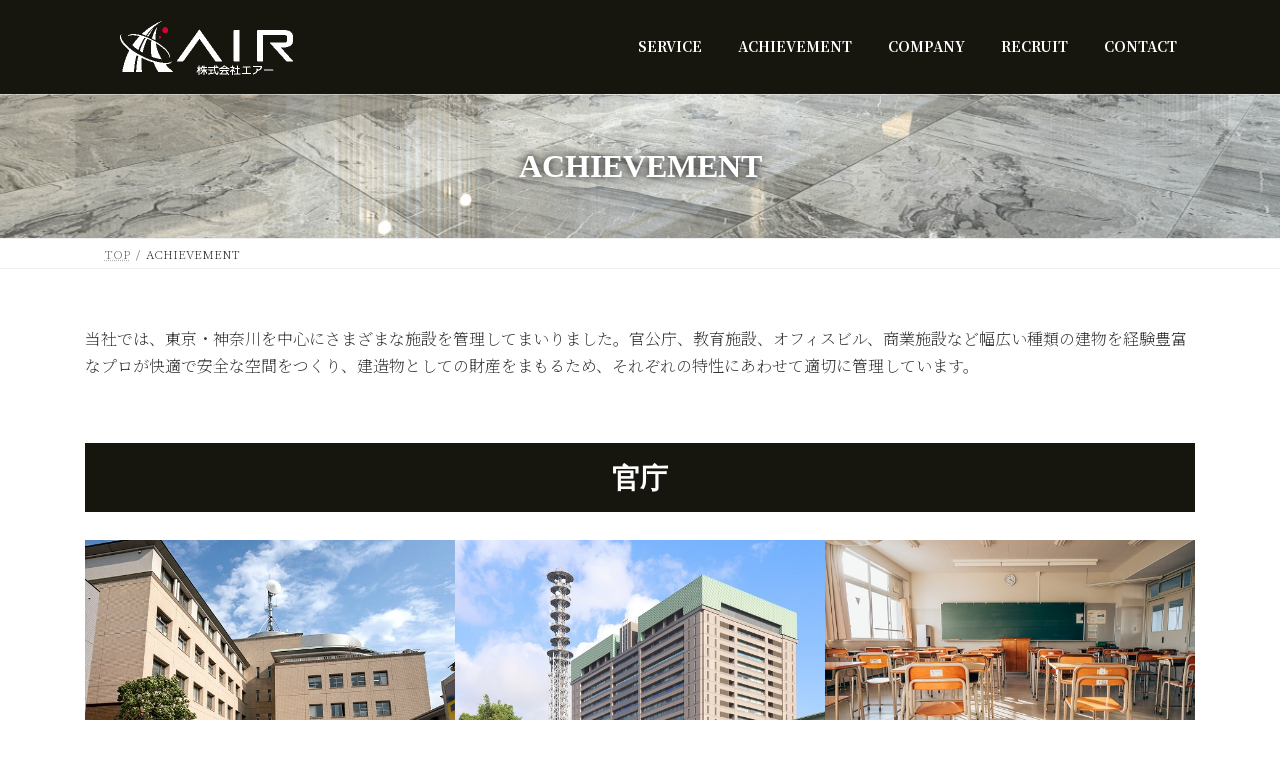

--- FILE ---
content_type: text/html; charset=UTF-8
request_url: https://www.air-ep.jp/achievement/
body_size: 98765
content:
<!DOCTYPE html>
<html lang="ja">
<head>
<meta charset="utf-8">
<meta http-equiv="X-UA-Compatible" content="IE=edge">
<meta name="viewport" content="width=device-width, initial-scale=1">

<title>ACHIEVEMENT | 東京・神奈川エリアの総合ビルメンテナンス｜株式会社エアー</title>
<meta name='robots' content='max-image-preview:large' />
<link rel='dns-prefetch' href='//www.googletagmanager.com' />
<link rel="alternate" type="application/rss+xml" title="東京・神奈川エリアの総合ビルメンテナンス｜株式会社エアー &raquo; フィード" href="https://www.air-ep.jp/feed/" />
<link rel="alternate" type="application/rss+xml" title="東京・神奈川エリアの総合ビルメンテナンス｜株式会社エアー &raquo; コメントフィード" href="https://www.air-ep.jp/comments/feed/" />
<link rel="alternate" title="oEmbed (JSON)" type="application/json+oembed" href="https://www.air-ep.jp/wp-json/oembed/1.0/embed?url=https%3A%2F%2Fwww.air-ep.jp%2Fachievement%2F" />
<link rel="alternate" title="oEmbed (XML)" type="text/xml+oembed" href="https://www.air-ep.jp/wp-json/oembed/1.0/embed?url=https%3A%2F%2Fwww.air-ep.jp%2Fachievement%2F&#038;format=xml" />
<meta name="description" content="当社では、東京・神奈川を中心にさまざまな施設を管理してまいりました。官公庁、教育施設、オフィスビル、商業施設など幅広い種類の建物を経験豊富なプロが快適で安全な空間をつくり、建造物としての財産をまもるため、それぞれの特性にあわせて適切に管理しています。官庁官公庁防衛省教育施設福祉施設病院・医療施設公園民間企業" /><style id='wp-img-auto-sizes-contain-inline-css' type='text/css'>
img:is([sizes=auto i],[sizes^="auto," i]){contain-intrinsic-size:3000px 1500px}
/*# sourceURL=wp-img-auto-sizes-contain-inline-css */
</style>
<link rel='preload' id='vkExUnit_common_style-css-preload' href='https://www.air-ep.jp/wordpress/wp-content/plugins/vk-all-in-one-expansion-unit/assets/css/vkExUnit_style.css?ver=9.113.0.1' as='style' onload="this.onload=null;this.rel='stylesheet'"/>
<link rel='stylesheet' id='vkExUnit_common_style-css' href='https://www.air-ep.jp/wordpress/wp-content/plugins/vk-all-in-one-expansion-unit/assets/css/vkExUnit_style.css?ver=9.113.0.1' media='print' onload="this.media='all'; this.onload=null;">
<style id='vkExUnit_common_style-inline-css' type='text/css'>
:root {--ver_page_top_button_url:url(https://www.air-ep.jp/wordpress/wp-content/plugins/vk-all-in-one-expansion-unit/assets/images/to-top-btn-icon.svg);}@font-face {font-weight: normal;font-style: normal;font-family: "vk_sns";src: url("https://www.air-ep.jp/wordpress/wp-content/plugins/vk-all-in-one-expansion-unit/inc/sns/icons/fonts/vk_sns.eot?-bq20cj");src: url("https://www.air-ep.jp/wordpress/wp-content/plugins/vk-all-in-one-expansion-unit/inc/sns/icons/fonts/vk_sns.eot?#iefix-bq20cj") format("embedded-opentype"),url("https://www.air-ep.jp/wordpress/wp-content/plugins/vk-all-in-one-expansion-unit/inc/sns/icons/fonts/vk_sns.woff?-bq20cj") format("woff"),url("https://www.air-ep.jp/wordpress/wp-content/plugins/vk-all-in-one-expansion-unit/inc/sns/icons/fonts/vk_sns.ttf?-bq20cj") format("truetype"),url("https://www.air-ep.jp/wordpress/wp-content/plugins/vk-all-in-one-expansion-unit/inc/sns/icons/fonts/vk_sns.svg?-bq20cj#vk_sns") format("svg");}
.veu_promotion-alert__content--text {border: 1px solid rgba(0,0,0,0.125);padding: 0.5em 1em;border-radius: var(--vk-size-radius);margin-bottom: var(--vk-margin-block-bottom);font-size: 0.875rem;}/* Alert Content部分に段落タグを入れた場合に最後の段落の余白を0にする */.veu_promotion-alert__content--text p:last-of-type{margin-bottom:0;margin-top: 0;}
/*# sourceURL=vkExUnit_common_style-inline-css */
</style>
<link rel='stylesheet' id='vk-header-top-css' href='https://www.air-ep.jp/wordpress/wp-content/plugins/lightning-g3-pro-unit/inc/header-top/package/css/header-top.css?ver=0.1.1' type='text/css' media='all' />
<style id='vk-header-top-inline-css' type='text/css'>
/* Header Top */.header-top{color:#fff;background-color:#000000;}.header-top .nav li a{color:#fff;}
/*# sourceURL=vk-header-top-inline-css */
</style>
<style id='wp-emoji-styles-inline-css' type='text/css'>

	img.wp-smiley, img.emoji {
		display: inline !important;
		border: none !important;
		box-shadow: none !important;
		height: 1em !important;
		width: 1em !important;
		margin: 0 0.07em !important;
		vertical-align: -0.1em !important;
		background: none !important;
		padding: 0 !important;
	}
/*# sourceURL=wp-emoji-styles-inline-css */
</style>
<style id='wp-block-library-inline-css' type='text/css'>
:root{--wp-block-synced-color:#7a00df;--wp-block-synced-color--rgb:122,0,223;--wp-bound-block-color:var(--wp-block-synced-color);--wp-editor-canvas-background:#ddd;--wp-admin-theme-color:#007cba;--wp-admin-theme-color--rgb:0,124,186;--wp-admin-theme-color-darker-10:#006ba1;--wp-admin-theme-color-darker-10--rgb:0,107,160.5;--wp-admin-theme-color-darker-20:#005a87;--wp-admin-theme-color-darker-20--rgb:0,90,135;--wp-admin-border-width-focus:2px}@media (min-resolution:192dpi){:root{--wp-admin-border-width-focus:1.5px}}.wp-element-button{cursor:pointer}:root .has-very-light-gray-background-color{background-color:#eee}:root .has-very-dark-gray-background-color{background-color:#313131}:root .has-very-light-gray-color{color:#eee}:root .has-very-dark-gray-color{color:#313131}:root .has-vivid-green-cyan-to-vivid-cyan-blue-gradient-background{background:linear-gradient(135deg,#00d084,#0693e3)}:root .has-purple-crush-gradient-background{background:linear-gradient(135deg,#34e2e4,#4721fb 50%,#ab1dfe)}:root .has-hazy-dawn-gradient-background{background:linear-gradient(135deg,#faaca8,#dad0ec)}:root .has-subdued-olive-gradient-background{background:linear-gradient(135deg,#fafae1,#67a671)}:root .has-atomic-cream-gradient-background{background:linear-gradient(135deg,#fdd79a,#004a59)}:root .has-nightshade-gradient-background{background:linear-gradient(135deg,#330968,#31cdcf)}:root .has-midnight-gradient-background{background:linear-gradient(135deg,#020381,#2874fc)}:root{--wp--preset--font-size--normal:16px;--wp--preset--font-size--huge:42px}.has-regular-font-size{font-size:1em}.has-larger-font-size{font-size:2.625em}.has-normal-font-size{font-size:var(--wp--preset--font-size--normal)}.has-huge-font-size{font-size:var(--wp--preset--font-size--huge)}:root .has-text-align-center{text-align:center}:root .has-text-align-left{text-align:left}:root .has-text-align-right{text-align:right}.has-fit-text{white-space:nowrap!important}#end-resizable-editor-section{display:none}.aligncenter{clear:both}.items-justified-left{justify-content:flex-start}.items-justified-center{justify-content:center}.items-justified-right{justify-content:flex-end}.items-justified-space-between{justify-content:space-between}.screen-reader-text{word-wrap:normal!important;border:0;clip-path:inset(50%);height:1px;margin:-1px;overflow:hidden;padding:0;position:absolute;width:1px}.screen-reader-text:focus{background-color:#ddd;clip-path:none;color:#444;display:block;font-size:1em;height:auto;left:5px;line-height:normal;padding:15px 23px 14px;text-decoration:none;top:5px;width:auto;z-index:100000}html :where(.has-border-color){border-style:solid}html :where([style*=border-top-color]){border-top-style:solid}html :where([style*=border-right-color]){border-right-style:solid}html :where([style*=border-bottom-color]){border-bottom-style:solid}html :where([style*=border-left-color]){border-left-style:solid}html :where([style*=border-width]){border-style:solid}html :where([style*=border-top-width]){border-top-style:solid}html :where([style*=border-right-width]){border-right-style:solid}html :where([style*=border-bottom-width]){border-bottom-style:solid}html :where([style*=border-left-width]){border-left-style:solid}html :where(img[class*=wp-image-]){height:auto;max-width:100%}:where(figure){margin:0 0 1em}html :where(.is-position-sticky){--wp-admin--admin-bar--position-offset:var(--wp-admin--admin-bar--height,0px)}@media screen and (max-width:600px){html :where(.is-position-sticky){--wp-admin--admin-bar--position-offset:0px}}
.wp-block-group:is(.alignfull,.alignwide).vk-bg-offset>.vk_outer>div>.vk_outer_container,.wp-block-group:is(.alignfull,.alignwide).vk-bg-offset>div[class*=__inner-container]{max-width:calc(var(--vk-width-container) - var(--vk-width-container-padding)*4)}@media(min-width: 992px){.wp-block-group:is(.alignfull,.alignwide).vk-bg-offset>.vk_outer>div>.vk_outer_container,.wp-block-group:is(.alignfull,.alignwide).vk-bg-offset>div[class*=__inner-container]{max-width:calc(var(--vk-width-container) - var(--vk-width-container-padding)*2)}}.vk-bg-offset{position:relative}.vk-bg-offset>.wp-block-group__inner-container>div:where(:not(.wp-block-group__inner-container)),.vk-bg-offset>.wp-block-group__inner-container>p,.vk-bg-offset>.wp-block-group__inner-container>figure,.vk-bg-offset>div:where(:not(.wp-block-group__inner-container)),.vk-bg-offset>p,.vk-bg-offset>figure{position:relative;z-index:1}:is(.wp-block-cover,.vk_outer).vk-bg-offset-bg{position:absolute !important;height:100%;top:0;right:0;bottom:0;left:0}:is(.wp-block-cover,.vk_outer).vk-bg-offset-bg,.alignfull>:is(.wp-block-cover,.vk_outer).vk-bg-offset-bg{width:calc(100vw - var(--vk-width-bg-offset));max-width:calc(100vw - var(--vk-width-bg-offset))}:is(.wp-block-cover,.vk_outer).vk-bg-offset-bg.vk-bg-offset-bg--left{margin-left:var(--vk-width-bg-offset)}:is(.wp-block-cover,.vk_outer).vk-bg-offset-bg.vk-bg-offset-bg--right{margin-right:var(--vk-width-bg-offset)}@media(max-width: 575.98px){:is(.wp-block-cover,.vk_outer).vk-bg-offset-bg.vk-bg-offset-bg--no-offset-mobile{--vk-width-bg-offset:0}}@media(max-width: 991.98px){:is(.wp-block-cover,.vk_outer).vk-bg-offset-bg.vk-bg-offset-bg--no-offset-tablet{--vk-width-bg-offset:0}}.vk-bg-offset-bg--45{--vk-width-bg-offset:45vw}.vk-bg-offset-bg--40{--vk-width-bg-offset:40vw}.vk-bg-offset-bg--35{--vk-width-bg-offset:35vw}.vk-bg-offset-bg--30{--vk-width-bg-offset:30vw}.vk-bg-offset-bg--25{--vk-width-bg-offset:25vw}.vk-bg-offset-bg--20{--vk-width-bg-offset:20vw}.vk-bg-offset-bg--15{--vk-width-bg-offset:15vw}.vk-bg-offset-bg--10{--vk-width-bg-offset:10vw}.vk-bg-offset-bg--5{--vk-width-bg-offset:5vw}.vk-top-offset{z-index:1;position:relative}.vk-top-offset--lg{margin:-14rem auto 0}.vk-top-offset--md{margin:-7rem auto 0}.vk-top-offset--sm{margin:-3.5rem auto 0}.vk-block-top-over-lg{margin:-14rem auto 0;z-index:1;position:relative}.wp-block-group[class*=wp-container-]>.vk-block-top-over-lg{margin-block-start:-15.5rem}body .container .is-layout-flow.wp-block-group>.vk-block-top-over-lg{margin-block-start:-14rem}.vk-block-top-over-md{margin:-7rem auto 0;z-index:1;position:relative}.vk-block-top-over-sm{margin:-3.5rem auto 0;z-index:1;position:relative}.wp-block-group[class*=wp-container-]>.vk-block-top-over-lg{margin-block-start:-14rem}body .container .is-layout-flow.wp-block-group>.vk-block-top-over-lg{margin-block-start:-14rem}
.vk-cols--reverse{flex-direction:row-reverse}.vk-cols--hasbtn{margin-bottom:0}.vk-cols--hasbtn>.row>.vk_gridColumn_item,.vk-cols--hasbtn>.wp-block-column{position:relative;padding-bottom:3em}.vk-cols--hasbtn>.row>.vk_gridColumn_item>.wp-block-buttons,.vk-cols--hasbtn>.row>.vk_gridColumn_item>.vk_button,.vk-cols--hasbtn>.wp-block-column>.wp-block-buttons,.vk-cols--hasbtn>.wp-block-column>.vk_button{position:absolute;bottom:0;width:100%}.vk-cols--fit.wp-block-columns{gap:0}.vk-cols--fit.wp-block-columns,.vk-cols--fit.wp-block-columns:not(.is-not-stacked-on-mobile){margin-top:0;margin-bottom:0;justify-content:space-between}.vk-cols--fit.wp-block-columns>.wp-block-column *:last-child,.vk-cols--fit.wp-block-columns:not(.is-not-stacked-on-mobile)>.wp-block-column *:last-child{margin-bottom:0}.vk-cols--fit.wp-block-columns>.wp-block-column>.wp-block-cover,.vk-cols--fit.wp-block-columns:not(.is-not-stacked-on-mobile)>.wp-block-column>.wp-block-cover{margin-top:0}.vk-cols--fit.wp-block-columns.has-background,.vk-cols--fit.wp-block-columns:not(.is-not-stacked-on-mobile).has-background{padding:0}@media(max-width: 599px){.vk-cols--fit.wp-block-columns:not(.has-background)>.wp-block-column:not(.has-background),.vk-cols--fit.wp-block-columns:not(.is-not-stacked-on-mobile):not(.has-background)>.wp-block-column:not(.has-background){padding-left:0 !important;padding-right:0 !important}}@media(min-width: 782px){.vk-cols--fit.wp-block-columns .block-editor-block-list__block.wp-block-column:not(:first-child),.vk-cols--fit.wp-block-columns>.wp-block-column:not(:first-child),.vk-cols--fit.wp-block-columns:not(.is-not-stacked-on-mobile) .block-editor-block-list__block.wp-block-column:not(:first-child),.vk-cols--fit.wp-block-columns:not(.is-not-stacked-on-mobile)>.wp-block-column:not(:first-child){margin-left:0}}@media(min-width: 600px)and (max-width: 781px){.vk-cols--fit.wp-block-columns .wp-block-column:nth-child(2n),.vk-cols--fit.wp-block-columns:not(.is-not-stacked-on-mobile) .wp-block-column:nth-child(2n){margin-left:0}.vk-cols--fit.wp-block-columns .wp-block-column:not(:only-child),.vk-cols--fit.wp-block-columns:not(.is-not-stacked-on-mobile) .wp-block-column:not(:only-child){flex-basis:50% !important}}.vk-cols--fit--gap1.wp-block-columns{gap:1px}@media(min-width: 600px)and (max-width: 781px){.vk-cols--fit--gap1.wp-block-columns .wp-block-column:not(:only-child){flex-basis:calc(50% - 1px) !important}}.vk-cols--fit.vk-cols--grid>.block-editor-block-list__block,.vk-cols--fit.vk-cols--grid>.wp-block-column,.vk-cols--fit.vk-cols--grid:not(.is-not-stacked-on-mobile)>.block-editor-block-list__block,.vk-cols--fit.vk-cols--grid:not(.is-not-stacked-on-mobile)>.wp-block-column{flex-basis:50%;box-sizing:border-box}@media(max-width: 599px){.vk-cols--fit.vk-cols--grid.vk-cols--grid--alignfull>.wp-block-column:nth-child(2)>.wp-block-cover,.vk-cols--fit.vk-cols--grid.vk-cols--grid--alignfull>.wp-block-column:nth-child(2)>.vk_outer,.vk-cols--fit.vk-cols--grid:not(.is-not-stacked-on-mobile).vk-cols--grid--alignfull>.wp-block-column:nth-child(2)>.wp-block-cover,.vk-cols--fit.vk-cols--grid:not(.is-not-stacked-on-mobile).vk-cols--grid--alignfull>.wp-block-column:nth-child(2)>.vk_outer{width:100vw;margin-right:calc((100% - 100vw)/2);margin-left:calc((100% - 100vw)/2)}}@media(min-width: 600px){.vk-cols--fit.vk-cols--grid.vk-cols--grid--alignfull>.wp-block-column:nth-child(2)>.wp-block-cover,.vk-cols--fit.vk-cols--grid.vk-cols--grid--alignfull>.wp-block-column:nth-child(2)>.vk_outer,.vk-cols--fit.vk-cols--grid:not(.is-not-stacked-on-mobile).vk-cols--grid--alignfull>.wp-block-column:nth-child(2)>.wp-block-cover,.vk-cols--fit.vk-cols--grid:not(.is-not-stacked-on-mobile).vk-cols--grid--alignfull>.wp-block-column:nth-child(2)>.vk_outer{margin-right:calc(100% - 50vw);width:50vw}}@media(min-width: 600px){.vk-cols--fit.vk-cols--grid.vk-cols--grid--alignfull.vk-cols--reverse>.wp-block-column,.vk-cols--fit.vk-cols--grid:not(.is-not-stacked-on-mobile).vk-cols--grid--alignfull.vk-cols--reverse>.wp-block-column{margin-left:0;margin-right:0}.vk-cols--fit.vk-cols--grid.vk-cols--grid--alignfull.vk-cols--reverse>.wp-block-column:nth-child(2)>.wp-block-cover,.vk-cols--fit.vk-cols--grid.vk-cols--grid--alignfull.vk-cols--reverse>.wp-block-column:nth-child(2)>.vk_outer,.vk-cols--fit.vk-cols--grid:not(.is-not-stacked-on-mobile).vk-cols--grid--alignfull.vk-cols--reverse>.wp-block-column:nth-child(2)>.wp-block-cover,.vk-cols--fit.vk-cols--grid:not(.is-not-stacked-on-mobile).vk-cols--grid--alignfull.vk-cols--reverse>.wp-block-column:nth-child(2)>.vk_outer{margin-left:calc(100% - 50vw)}}.vk-cols--menu h2,.vk-cols--menu h3,.vk-cols--menu h4,.vk-cols--menu h5{margin-bottom:.2em;text-shadow:#000 0 0 10px}.vk-cols--menu h2:first-child,.vk-cols--menu h3:first-child,.vk-cols--menu h4:first-child,.vk-cols--menu h5:first-child{margin-top:0}.vk-cols--menu p{margin-bottom:1rem;text-shadow:#000 0 0 10px}.vk-cols--menu .wp-block-cover__inner-container:last-child{margin-bottom:0}.vk-cols--fitbnrs .wp-block-column .wp-block-cover:hover img{filter:unset}.vk-cols--fitbnrs .wp-block-column .wp-block-cover:hover{background-color:unset}.vk-cols--fitbnrs .wp-block-column .wp-block-cover:hover .wp-block-cover__image-background{filter:unset !important}.vk-cols--fitbnrs .wp-block-cover .wp-block-cover__inner-container{position:absolute;height:100%;width:100%}.vk-cols--fitbnrs .vk_button{height:100%;margin:0}.vk-cols--fitbnrs .vk_button .vk_button_btn,.vk-cols--fitbnrs .vk_button .btn{height:100%;width:100%;border:none;box-shadow:none;background-color:unset !important;transition:unset}.vk-cols--fitbnrs .vk_button .vk_button_btn:hover,.vk-cols--fitbnrs .vk_button .btn:hover{transition:unset}.vk-cols--fitbnrs .vk_button .vk_button_btn:after,.vk-cols--fitbnrs .vk_button .btn:after{border:none}.vk-cols--fitbnrs .vk_button .vk_button_link_txt{width:100%;position:absolute;top:50%;left:50%;transform:translateY(-50%) translateX(-50%);font-size:2rem;text-shadow:#000 0 0 10px}.vk-cols--fitbnrs .vk_button .vk_button_link_subCaption{width:100%;position:absolute;top:calc(50% + 2.2em);left:50%;transform:translateY(-50%) translateX(-50%);text-shadow:#000 0 0 10px}@media(min-width: 992px){.vk-cols--media.wp-block-columns{gap:3rem}}.vk-fit-map figure{margin-bottom:0}.vk-fit-map iframe{position:relative;margin-bottom:0;display:block;max-height:400px;width:100vw}.vk-fit-map:is(.alignfull,.alignwide) div{max-width:100%}.vk-table--th--width25 :where(tr>*:first-child){width:25%}.vk-table--th--width30 :where(tr>*:first-child){width:30%}.vk-table--th--width35 :where(tr>*:first-child){width:35%}.vk-table--th--width40 :where(tr>*:first-child){width:40%}.vk-table--th--bg-bright :where(tr>*:first-child){background-color:var(--wp--preset--color--bg-secondary, rgba(0, 0, 0, 0.05))}@media(max-width: 599px){.vk-table--mobile-block :is(th,td){width:100%;display:block}.vk-table--mobile-block.wp-block-table table :is(th,td){border-top:none}}.vk-table--width--th25 :where(tr>*:first-child){width:25%}.vk-table--width--th30 :where(tr>*:first-child){width:30%}.vk-table--width--th35 :where(tr>*:first-child){width:35%}.vk-table--width--th40 :where(tr>*:first-child){width:40%}.no-margin{margin:0}@media(max-width: 599px){.wp-block-image.vk-aligncenter--mobile>.alignright{float:none;margin-left:auto;margin-right:auto}.vk-no-padding-horizontal--mobile{padding-left:0 !important;padding-right:0 !important}}
/* VK Color Palettes */:root{ --wp--preset--color--vk-color-primary:#c9171e}/* --vk-color-primary is deprecated. */:root{ --vk-color-primary: var(--wp--preset--color--vk-color-primary);}:root{ --wp--preset--color--vk-color-primary-dark:#a11218}/* --vk-color-primary-dark is deprecated. */:root{ --vk-color-primary-dark: var(--wp--preset--color--vk-color-primary-dark);}:root{ --wp--preset--color--vk-color-primary-vivid:#dd1921}/* --vk-color-primary-vivid is deprecated. */:root{ --vk-color-primary-vivid: var(--wp--preset--color--vk-color-primary-vivid);}

/*# sourceURL=wp-block-library-inline-css */
</style><style id='wp-block-columns-inline-css' type='text/css'>
.wp-block-columns{box-sizing:border-box;display:flex;flex-wrap:wrap!important}@media (min-width:782px){.wp-block-columns{flex-wrap:nowrap!important}}.wp-block-columns{align-items:normal!important}.wp-block-columns.are-vertically-aligned-top{align-items:flex-start}.wp-block-columns.are-vertically-aligned-center{align-items:center}.wp-block-columns.are-vertically-aligned-bottom{align-items:flex-end}@media (max-width:781px){.wp-block-columns:not(.is-not-stacked-on-mobile)>.wp-block-column{flex-basis:100%!important}}@media (min-width:782px){.wp-block-columns:not(.is-not-stacked-on-mobile)>.wp-block-column{flex-basis:0;flex-grow:1}.wp-block-columns:not(.is-not-stacked-on-mobile)>.wp-block-column[style*=flex-basis]{flex-grow:0}}.wp-block-columns.is-not-stacked-on-mobile{flex-wrap:nowrap!important}.wp-block-columns.is-not-stacked-on-mobile>.wp-block-column{flex-basis:0;flex-grow:1}.wp-block-columns.is-not-stacked-on-mobile>.wp-block-column[style*=flex-basis]{flex-grow:0}:where(.wp-block-columns){margin-bottom:1.75em}:where(.wp-block-columns.has-background){padding:1.25em 2.375em}.wp-block-column{flex-grow:1;min-width:0;overflow-wrap:break-word;word-break:break-word}.wp-block-column.is-vertically-aligned-top{align-self:flex-start}.wp-block-column.is-vertically-aligned-center{align-self:center}.wp-block-column.is-vertically-aligned-bottom{align-self:flex-end}.wp-block-column.is-vertically-aligned-stretch{align-self:stretch}.wp-block-column.is-vertically-aligned-bottom,.wp-block-column.is-vertically-aligned-center,.wp-block-column.is-vertically-aligned-top{width:100%}
/*# sourceURL=https://www.air-ep.jp/wordpress/wp-content/plugins/gutenberg/build/styles/block-library/columns/style.css */
</style>
<style id='wp-block-paragraph-inline-css' type='text/css'>
.is-small-text{font-size:.875em}.is-regular-text{font-size:1em}.is-large-text{font-size:2.25em}.is-larger-text{font-size:3em}.has-drop-cap:not(:focus):first-letter{float:left;font-size:8.4em;font-style:normal;font-weight:100;line-height:.68;margin:.05em .1em 0 0;text-transform:uppercase}body.rtl .has-drop-cap:not(:focus):first-letter{float:none;margin-left:.1em}p.has-drop-cap.has-background{overflow:hidden}:root :where(p.has-background){padding:1.25em 2.375em}:where(p.has-text-color:not(.has-link-color)) a{color:inherit}p.has-text-align-left[style*="writing-mode:vertical-lr"],p.has-text-align-right[style*="writing-mode:vertical-rl"]{rotate:180deg}
/*# sourceURL=https://www.air-ep.jp/wordpress/wp-content/plugins/gutenberg/build/styles/block-library/paragraph/style.css */
</style>
<style id='wp-block-heading-inline-css' type='text/css'>
h1:where(.wp-block-heading).has-background,h2:where(.wp-block-heading).has-background,h3:where(.wp-block-heading).has-background,h4:where(.wp-block-heading).has-background,h5:where(.wp-block-heading).has-background,h6:where(.wp-block-heading).has-background{padding:1.25em 2.375em}h1.has-text-align-left[style*=writing-mode]:where([style*=vertical-lr]),h1.has-text-align-right[style*=writing-mode]:where([style*=vertical-rl]),h2.has-text-align-left[style*=writing-mode]:where([style*=vertical-lr]),h2.has-text-align-right[style*=writing-mode]:where([style*=vertical-rl]),h3.has-text-align-left[style*=writing-mode]:where([style*=vertical-lr]),h3.has-text-align-right[style*=writing-mode]:where([style*=vertical-rl]),h4.has-text-align-left[style*=writing-mode]:where([style*=vertical-lr]),h4.has-text-align-right[style*=writing-mode]:where([style*=vertical-rl]),h5.has-text-align-left[style*=writing-mode]:where([style*=vertical-lr]),h5.has-text-align-right[style*=writing-mode]:where([style*=vertical-rl]),h6.has-text-align-left[style*=writing-mode]:where([style*=vertical-lr]),h6.has-text-align-right[style*=writing-mode]:where([style*=vertical-rl]){rotate:180deg}
/*# sourceURL=https://www.air-ep.jp/wordpress/wp-content/plugins/gutenberg/build/styles/block-library/heading/style.css */
</style>
<style id='wp-block-image-inline-css' type='text/css'>
.wp-block-image>a,.wp-block-image>figure>a{display:inline-block}.wp-block-image img{box-sizing:border-box;height:auto;max-width:100%;vertical-align:bottom}@media not (prefers-reduced-motion){.wp-block-image img.hide{visibility:hidden}.wp-block-image img.show{animation:show-content-image .4s}}.wp-block-image[style*=border-radius] img,.wp-block-image[style*=border-radius]>a{border-radius:inherit}.wp-block-image.has-custom-border img{box-sizing:border-box}.wp-block-image.aligncenter{text-align:center}.wp-block-image.alignfull>a,.wp-block-image.alignwide>a{width:100%}.wp-block-image.alignfull img,.wp-block-image.alignwide img{height:auto;width:100%}.wp-block-image .aligncenter,.wp-block-image .alignleft,.wp-block-image .alignright,.wp-block-image.aligncenter,.wp-block-image.alignleft,.wp-block-image.alignright{display:table}.wp-block-image .aligncenter>figcaption,.wp-block-image .alignleft>figcaption,.wp-block-image .alignright>figcaption,.wp-block-image.aligncenter>figcaption,.wp-block-image.alignleft>figcaption,.wp-block-image.alignright>figcaption{caption-side:bottom;display:table-caption}.wp-block-image .alignleft{float:left;margin:.5em 1em .5em 0}.wp-block-image .alignright{float:right;margin:.5em 0 .5em 1em}.wp-block-image .aligncenter{margin-left:auto;margin-right:auto}.wp-block-image :where(figcaption){margin-bottom:1em;margin-top:.5em}.wp-block-image.is-style-circle-mask img{border-radius:9999px}@supports ((-webkit-mask-image:none) or (mask-image:none)) or (-webkit-mask-image:none){.wp-block-image.is-style-circle-mask img{border-radius:0;-webkit-mask-image:url('data:image/svg+xml;utf8,<svg viewBox="0 0 100 100" xmlns="http://www.w3.org/2000/svg"><circle cx="50" cy="50" r="50"/></svg>');mask-image:url('data:image/svg+xml;utf8,<svg viewBox="0 0 100 100" xmlns="http://www.w3.org/2000/svg"><circle cx="50" cy="50" r="50"/></svg>');mask-mode:alpha;-webkit-mask-position:center;mask-position:center;-webkit-mask-repeat:no-repeat;mask-repeat:no-repeat;-webkit-mask-size:contain;mask-size:contain}}:root :where(.wp-block-image.is-style-rounded img,.wp-block-image .is-style-rounded img){border-radius:9999px}.wp-block-image figure{margin:0}.wp-lightbox-container{display:flex;flex-direction:column;position:relative}.wp-lightbox-container img{cursor:zoom-in}.wp-lightbox-container img:hover+button{opacity:1}.wp-lightbox-container button{align-items:center;backdrop-filter:blur(16px) saturate(180%);background-color:#5a5a5a40;border:none;border-radius:4px;cursor:zoom-in;display:flex;height:20px;justify-content:center;opacity:0;padding:0;position:absolute;right:16px;text-align:center;top:16px;width:20px;z-index:100}@media not (prefers-reduced-motion){.wp-lightbox-container button{transition:opacity .2s ease}}.wp-lightbox-container button:focus-visible{outline:3px auto #5a5a5a40;outline:3px auto -webkit-focus-ring-color;outline-offset:3px}.wp-lightbox-container button:hover{cursor:pointer;opacity:1}.wp-lightbox-container button:focus{opacity:1}.wp-lightbox-container button:focus,.wp-lightbox-container button:hover,.wp-lightbox-container button:not(:hover):not(:active):not(.has-background){background-color:#5a5a5a40;border:none}.wp-lightbox-overlay{box-sizing:border-box;cursor:zoom-out;height:100vh;left:0;overflow:hidden;position:fixed;top:0;visibility:hidden;width:100%;z-index:100000}.wp-lightbox-overlay .close-button{align-items:center;cursor:pointer;display:flex;justify-content:center;min-height:40px;min-width:40px;padding:0;position:absolute;right:calc(env(safe-area-inset-right) + 16px);top:calc(env(safe-area-inset-top) + 16px);z-index:5000000}.wp-lightbox-overlay .close-button:focus,.wp-lightbox-overlay .close-button:hover,.wp-lightbox-overlay .close-button:not(:hover):not(:active):not(.has-background){background:none;border:none}.wp-lightbox-overlay .lightbox-image-container{height:var(--wp--lightbox-container-height);left:50%;overflow:hidden;position:absolute;top:50%;transform:translate(-50%,-50%);transform-origin:top left;width:var(--wp--lightbox-container-width);z-index:9999999999}.wp-lightbox-overlay .wp-block-image{align-items:center;box-sizing:border-box;display:flex;height:100%;justify-content:center;margin:0;position:relative;transform-origin:0 0;width:100%;z-index:3000000}.wp-lightbox-overlay .wp-block-image img{height:var(--wp--lightbox-image-height);min-height:var(--wp--lightbox-image-height);min-width:var(--wp--lightbox-image-width);width:var(--wp--lightbox-image-width)}.wp-lightbox-overlay .wp-block-image figcaption{display:none}.wp-lightbox-overlay button{background:none;border:none}.wp-lightbox-overlay .scrim{background-color:#fff;height:100%;opacity:.9;position:absolute;width:100%;z-index:2000000}.wp-lightbox-overlay.active{visibility:visible}@media not (prefers-reduced-motion){.wp-lightbox-overlay.active{animation:turn-on-visibility .25s both}.wp-lightbox-overlay.active img{animation:turn-on-visibility .35s both}.wp-lightbox-overlay.show-closing-animation:not(.active){animation:turn-off-visibility .35s both}.wp-lightbox-overlay.show-closing-animation:not(.active) img{animation:turn-off-visibility .25s both}.wp-lightbox-overlay.zoom.active{animation:none;opacity:1;visibility:visible}.wp-lightbox-overlay.zoom.active .lightbox-image-container{animation:lightbox-zoom-in .4s}.wp-lightbox-overlay.zoom.active .lightbox-image-container img{animation:none}.wp-lightbox-overlay.zoom.active .scrim{animation:turn-on-visibility .4s forwards}.wp-lightbox-overlay.zoom.show-closing-animation:not(.active){animation:none}.wp-lightbox-overlay.zoom.show-closing-animation:not(.active) .lightbox-image-container{animation:lightbox-zoom-out .4s}.wp-lightbox-overlay.zoom.show-closing-animation:not(.active) .lightbox-image-container img{animation:none}.wp-lightbox-overlay.zoom.show-closing-animation:not(.active) .scrim{animation:turn-off-visibility .4s forwards}}@keyframes show-content-image{0%{visibility:hidden}99%{visibility:hidden}to{visibility:visible}}@keyframes turn-on-visibility{0%{opacity:0}to{opacity:1}}@keyframes turn-off-visibility{0%{opacity:1;visibility:visible}99%{opacity:0;visibility:visible}to{opacity:0;visibility:hidden}}@keyframes lightbox-zoom-in{0%{transform:translate(calc((-100vw + var(--wp--lightbox-scrollbar-width))/2 + var(--wp--lightbox-initial-left-position)),calc(-50vh + var(--wp--lightbox-initial-top-position))) scale(var(--wp--lightbox-scale))}to{transform:translate(-50%,-50%) scale(1)}}@keyframes lightbox-zoom-out{0%{transform:translate(-50%,-50%) scale(1);visibility:visible}99%{visibility:visible}to{transform:translate(calc((-100vw + var(--wp--lightbox-scrollbar-width))/2 + var(--wp--lightbox-initial-left-position)),calc(-50vh + var(--wp--lightbox-initial-top-position))) scale(var(--wp--lightbox-scale));visibility:hidden}}
/*# sourceURL=https://www.air-ep.jp/wordpress/wp-content/plugins/gutenberg/build/styles/block-library/image/style.css */
</style>
<style id='global-styles-inline-css' type='text/css'>
:root{--wp--preset--aspect-ratio--square: 1;--wp--preset--aspect-ratio--4-3: 4/3;--wp--preset--aspect-ratio--3-4: 3/4;--wp--preset--aspect-ratio--3-2: 3/2;--wp--preset--aspect-ratio--2-3: 2/3;--wp--preset--aspect-ratio--16-9: 16/9;--wp--preset--aspect-ratio--9-16: 9/16;--wp--preset--color--black: #000000;--wp--preset--color--cyan-bluish-gray: #abb8c3;--wp--preset--color--white: #ffffff;--wp--preset--color--pale-pink: #f78da7;--wp--preset--color--vivid-red: #cf2e2e;--wp--preset--color--luminous-vivid-orange: #ff6900;--wp--preset--color--luminous-vivid-amber: #fcb900;--wp--preset--color--light-green-cyan: #7bdcb5;--wp--preset--color--vivid-green-cyan: #00d084;--wp--preset--color--pale-cyan-blue: #8ed1fc;--wp--preset--color--vivid-cyan-blue: #0693e3;--wp--preset--color--vivid-purple: #9b51e0;--wp--preset--color--vk-color-primary: #c9171e;--wp--preset--color--vk-color-primary-dark: #a11218;--wp--preset--color--vk-color-primary-vivid: #dd1921;--wp--preset--gradient--vivid-cyan-blue-to-vivid-purple: linear-gradient(135deg,rgba(6,147,227,1) 0%,rgb(155,81,224) 100%);--wp--preset--gradient--light-green-cyan-to-vivid-green-cyan: linear-gradient(135deg,rgb(122,220,180) 0%,rgb(0,208,130) 100%);--wp--preset--gradient--luminous-vivid-amber-to-luminous-vivid-orange: linear-gradient(135deg,rgba(252,185,0,1) 0%,rgba(255,105,0,1) 100%);--wp--preset--gradient--luminous-vivid-orange-to-vivid-red: linear-gradient(135deg,rgba(255,105,0,1) 0%,rgb(207,46,46) 100%);--wp--preset--gradient--very-light-gray-to-cyan-bluish-gray: linear-gradient(135deg,rgb(238,238,238) 0%,rgb(169,184,195) 100%);--wp--preset--gradient--cool-to-warm-spectrum: linear-gradient(135deg,rgb(74,234,220) 0%,rgb(151,120,209) 20%,rgb(207,42,186) 40%,rgb(238,44,130) 60%,rgb(251,105,98) 80%,rgb(254,248,76) 100%);--wp--preset--gradient--blush-light-purple: linear-gradient(135deg,rgb(255,206,236) 0%,rgb(152,150,240) 100%);--wp--preset--gradient--blush-bordeaux: linear-gradient(135deg,rgb(254,205,165) 0%,rgb(254,45,45) 50%,rgb(107,0,62) 100%);--wp--preset--gradient--luminous-dusk: linear-gradient(135deg,rgb(255,203,112) 0%,rgb(199,81,192) 50%,rgb(65,88,208) 100%);--wp--preset--gradient--pale-ocean: linear-gradient(135deg,rgb(255,245,203) 0%,rgb(182,227,212) 50%,rgb(51,167,181) 100%);--wp--preset--gradient--electric-grass: linear-gradient(135deg,rgb(202,248,128) 0%,rgb(113,206,126) 100%);--wp--preset--gradient--midnight: linear-gradient(135deg,rgb(2,3,129) 0%,rgb(40,116,252) 100%);--wp--preset--gradient--vivid-green-cyan-to-vivid-cyan-blue: linear-gradient(135deg,rgba(0,208,132,1) 0%,rgba(6,147,227,1) 100%);--wp--preset--font-size--small: 14px;--wp--preset--font-size--medium: 20px;--wp--preset--font-size--large: 24px;--wp--preset--font-size--x-large: 42px;--wp--preset--font-size--regular: 16px;--wp--preset--font-size--huge: 36px;--wp--preset--spacing--20: 0.44rem;--wp--preset--spacing--30: 0.67rem;--wp--preset--spacing--40: 1rem;--wp--preset--spacing--50: 1.5rem;--wp--preset--spacing--60: 2.25rem;--wp--preset--spacing--70: 3.38rem;--wp--preset--spacing--80: 5.06rem;--wp--preset--shadow--natural: 6px 6px 9px rgba(0, 0, 0, 0.2);--wp--preset--shadow--deep: 12px 12px 50px rgba(0, 0, 0, 0.4);--wp--preset--shadow--sharp: 6px 6px 0px rgba(0, 0, 0, 0.2);--wp--preset--shadow--outlined: 6px 6px 0px -3px rgb(255, 255, 255), 6px 6px rgb(0, 0, 0);--wp--preset--shadow--crisp: 6px 6px 0px rgb(0, 0, 0);}:where(.is-layout-flex){gap: 0.5em;}:where(.is-layout-grid){gap: 0.5em;}body .is-layout-flex{display: flex;}.is-layout-flex{flex-wrap: wrap;align-items: center;}.is-layout-flex > :is(*, div){margin: 0;}body .is-layout-grid{display: grid;}.is-layout-grid > :is(*, div){margin: 0;}:where(.wp-block-columns.is-layout-flex){gap: 2em;}:where(.wp-block-columns.is-layout-grid){gap: 2em;}:where(.wp-block-post-template.is-layout-flex){gap: 1.25em;}:where(.wp-block-post-template.is-layout-grid){gap: 1.25em;}.has-black-color{color: var(--wp--preset--color--black) !important;}.has-cyan-bluish-gray-color{color: var(--wp--preset--color--cyan-bluish-gray) !important;}.has-white-color{color: var(--wp--preset--color--white) !important;}.has-pale-pink-color{color: var(--wp--preset--color--pale-pink) !important;}.has-vivid-red-color{color: var(--wp--preset--color--vivid-red) !important;}.has-luminous-vivid-orange-color{color: var(--wp--preset--color--luminous-vivid-orange) !important;}.has-luminous-vivid-amber-color{color: var(--wp--preset--color--luminous-vivid-amber) !important;}.has-light-green-cyan-color{color: var(--wp--preset--color--light-green-cyan) !important;}.has-vivid-green-cyan-color{color: var(--wp--preset--color--vivid-green-cyan) !important;}.has-pale-cyan-blue-color{color: var(--wp--preset--color--pale-cyan-blue) !important;}.has-vivid-cyan-blue-color{color: var(--wp--preset--color--vivid-cyan-blue) !important;}.has-vivid-purple-color{color: var(--wp--preset--color--vivid-purple) !important;}.has-vk-color-primary-color{color: var(--wp--preset--color--vk-color-primary) !important;}.has-vk-color-primary-dark-color{color: var(--wp--preset--color--vk-color-primary-dark) !important;}.has-vk-color-primary-vivid-color{color: var(--wp--preset--color--vk-color-primary-vivid) !important;}.has-black-background-color{background-color: var(--wp--preset--color--black) !important;}.has-cyan-bluish-gray-background-color{background-color: var(--wp--preset--color--cyan-bluish-gray) !important;}.has-white-background-color{background-color: var(--wp--preset--color--white) !important;}.has-pale-pink-background-color{background-color: var(--wp--preset--color--pale-pink) !important;}.has-vivid-red-background-color{background-color: var(--wp--preset--color--vivid-red) !important;}.has-luminous-vivid-orange-background-color{background-color: var(--wp--preset--color--luminous-vivid-orange) !important;}.has-luminous-vivid-amber-background-color{background-color: var(--wp--preset--color--luminous-vivid-amber) !important;}.has-light-green-cyan-background-color{background-color: var(--wp--preset--color--light-green-cyan) !important;}.has-vivid-green-cyan-background-color{background-color: var(--wp--preset--color--vivid-green-cyan) !important;}.has-pale-cyan-blue-background-color{background-color: var(--wp--preset--color--pale-cyan-blue) !important;}.has-vivid-cyan-blue-background-color{background-color: var(--wp--preset--color--vivid-cyan-blue) !important;}.has-vivid-purple-background-color{background-color: var(--wp--preset--color--vivid-purple) !important;}.has-vk-color-primary-background-color{background-color: var(--wp--preset--color--vk-color-primary) !important;}.has-vk-color-primary-dark-background-color{background-color: var(--wp--preset--color--vk-color-primary-dark) !important;}.has-vk-color-primary-vivid-background-color{background-color: var(--wp--preset--color--vk-color-primary-vivid) !important;}.has-black-border-color{border-color: var(--wp--preset--color--black) !important;}.has-cyan-bluish-gray-border-color{border-color: var(--wp--preset--color--cyan-bluish-gray) !important;}.has-white-border-color{border-color: var(--wp--preset--color--white) !important;}.has-pale-pink-border-color{border-color: var(--wp--preset--color--pale-pink) !important;}.has-vivid-red-border-color{border-color: var(--wp--preset--color--vivid-red) !important;}.has-luminous-vivid-orange-border-color{border-color: var(--wp--preset--color--luminous-vivid-orange) !important;}.has-luminous-vivid-amber-border-color{border-color: var(--wp--preset--color--luminous-vivid-amber) !important;}.has-light-green-cyan-border-color{border-color: var(--wp--preset--color--light-green-cyan) !important;}.has-vivid-green-cyan-border-color{border-color: var(--wp--preset--color--vivid-green-cyan) !important;}.has-pale-cyan-blue-border-color{border-color: var(--wp--preset--color--pale-cyan-blue) !important;}.has-vivid-cyan-blue-border-color{border-color: var(--wp--preset--color--vivid-cyan-blue) !important;}.has-vivid-purple-border-color{border-color: var(--wp--preset--color--vivid-purple) !important;}.has-vk-color-primary-border-color{border-color: var(--wp--preset--color--vk-color-primary) !important;}.has-vk-color-primary-dark-border-color{border-color: var(--wp--preset--color--vk-color-primary-dark) !important;}.has-vk-color-primary-vivid-border-color{border-color: var(--wp--preset--color--vk-color-primary-vivid) !important;}.has-vivid-cyan-blue-to-vivid-purple-gradient-background{background: var(--wp--preset--gradient--vivid-cyan-blue-to-vivid-purple) !important;}.has-light-green-cyan-to-vivid-green-cyan-gradient-background{background: var(--wp--preset--gradient--light-green-cyan-to-vivid-green-cyan) !important;}.has-luminous-vivid-amber-to-luminous-vivid-orange-gradient-background{background: var(--wp--preset--gradient--luminous-vivid-amber-to-luminous-vivid-orange) !important;}.has-luminous-vivid-orange-to-vivid-red-gradient-background{background: var(--wp--preset--gradient--luminous-vivid-orange-to-vivid-red) !important;}.has-very-light-gray-to-cyan-bluish-gray-gradient-background{background: var(--wp--preset--gradient--very-light-gray-to-cyan-bluish-gray) !important;}.has-cool-to-warm-spectrum-gradient-background{background: var(--wp--preset--gradient--cool-to-warm-spectrum) !important;}.has-blush-light-purple-gradient-background{background: var(--wp--preset--gradient--blush-light-purple) !important;}.has-blush-bordeaux-gradient-background{background: var(--wp--preset--gradient--blush-bordeaux) !important;}.has-luminous-dusk-gradient-background{background: var(--wp--preset--gradient--luminous-dusk) !important;}.has-pale-ocean-gradient-background{background: var(--wp--preset--gradient--pale-ocean) !important;}.has-electric-grass-gradient-background{background: var(--wp--preset--gradient--electric-grass) !important;}.has-midnight-gradient-background{background: var(--wp--preset--gradient--midnight) !important;}.has-small-font-size{font-size: var(--wp--preset--font-size--small) !important;}.has-medium-font-size{font-size: var(--wp--preset--font-size--medium) !important;}.has-large-font-size{font-size: var(--wp--preset--font-size--large) !important;}.has-x-large-font-size{font-size: var(--wp--preset--font-size--x-large) !important;}
:where(.wp-block-columns.is-layout-flex){gap: 2em;}:where(.wp-block-columns.is-layout-grid){gap: 2em;}
/*# sourceURL=global-styles-inline-css */
</style>
<style id='core-block-supports-inline-css' type='text/css'>
.wp-container-core-columns-is-layout-9d6595d7{flex-wrap:nowrap;}
/*# sourceURL=core-block-supports-inline-css */
</style>

<style id='classic-theme-styles-inline-css' type='text/css'>
.wp-block-button__link{background-color:#32373c;border-radius:9999px;box-shadow:none;color:#fff;font-size:1.125em;padding:calc(.667em + 2px) calc(1.333em + 2px);text-decoration:none}.wp-block-file__button{background:#32373c;color:#fff}.wp-block-accordion-heading{margin:0}.wp-block-accordion-heading__toggle{background-color:inherit!important;color:inherit!important}.wp-block-accordion-heading__toggle:not(:focus-visible){outline:none}.wp-block-accordion-heading__toggle:focus,.wp-block-accordion-heading__toggle:hover{background-color:inherit!important;border:none;box-shadow:none;color:inherit;padding:var(--wp--preset--spacing--20,1em) 0;text-decoration:none}.wp-block-accordion-heading__toggle:focus-visible{outline:auto;outline-offset:0}
/*# sourceURL=https://www.air-ep.jp/wordpress/wp-content/plugins/gutenberg/build/styles/block-library/classic.css */
</style>
<link rel='preload' id='vkvu_YTPlayer-css-preload' href='https://www.air-ep.jp/wordpress/wp-content/plugins/lightning-video-unit/inc/video-unit/package/lib/YTPlayer/css/jquery.mb.YTPlayer.min.css?ver=3.3.9' as='style' onload="this.onload=null;this.rel='stylesheet'"/>
<link rel='stylesheet' id='vkvu_YTPlayer-css' href='https://www.air-ep.jp/wordpress/wp-content/plugins/lightning-video-unit/inc/video-unit/package/lib/YTPlayer/css/jquery.mb.YTPlayer.min.css?ver=3.3.9' media='print' onload="this.media='all'; this.onload=null;">
<link rel='stylesheet' id='vk-swiper-style-css' href='https://www.air-ep.jp/wordpress/wp-content/plugins/vk-blocks-pro/vendor/vektor-inc/vk-swiper/src/assets/css/swiper-bundle.min.css?ver=11.0.2' type='text/css' media='all' />
<link rel='stylesheet' id='lightning-common-style-css' href='https://www.air-ep.jp/wordpress/wp-content/themes/lightning/_g3/assets/css/style.css?ver=15.33.0' type='text/css' media='all' />
<style id='lightning-common-style-inline-css' type='text/css'>
/* Lightning */:root {--vk-color-primary:#c9171e;--vk-color-primary-dark:#a11218;--vk-color-primary-vivid:#dd1921;--g_nav_main_acc_icon_open_url:url(https://www.air-ep.jp/wordpress/wp-content/themes/lightning/_g3/inc/vk-mobile-nav/package/images/vk-menu-acc-icon-open-black.svg);--g_nav_main_acc_icon_close_url: url(https://www.air-ep.jp/wordpress/wp-content/themes/lightning/_g3/inc/vk-mobile-nav/package/images/vk-menu-close-black.svg);--g_nav_sub_acc_icon_open_url: url(https://www.air-ep.jp/wordpress/wp-content/themes/lightning/_g3/inc/vk-mobile-nav/package/images/vk-menu-acc-icon-open-white.svg);--g_nav_sub_acc_icon_close_url: url(https://www.air-ep.jp/wordpress/wp-content/themes/lightning/_g3/inc/vk-mobile-nav/package/images/vk-menu-close-white.svg);}
:root{--swiper-navigation-color: #fff;}
:root {}.main-section {}
/* vk-mobile-nav */:root {--vk-mobile-nav-menu-btn-bg-src: url("https://www.air-ep.jp/wordpress/wp-content/themes/lightning/_g3/inc/vk-mobile-nav/package/images/vk-menu-btn-black.svg");--vk-mobile-nav-menu-btn-close-bg-src: url("https://www.air-ep.jp/wordpress/wp-content/themes/lightning/_g3/inc/vk-mobile-nav/package/images/vk-menu-close-black.svg");--vk-menu-acc-icon-open-black-bg-src: url("https://www.air-ep.jp/wordpress/wp-content/themes/lightning/_g3/inc/vk-mobile-nav/package/images/vk-menu-acc-icon-open-black.svg");--vk-menu-acc-icon-open-white-bg-src: url("https://www.air-ep.jp/wordpress/wp-content/themes/lightning/_g3/inc/vk-mobile-nav/package/images/vk-menu-acc-icon-open-white.svg");--vk-menu-acc-icon-close-black-bg-src: url("https://www.air-ep.jp/wordpress/wp-content/themes/lightning/_g3/inc/vk-mobile-nav/package/images/vk-menu-close-black.svg");--vk-menu-acc-icon-close-white-bg-src: url("https://www.air-ep.jp/wordpress/wp-content/themes/lightning/_g3/inc/vk-mobile-nav/package/images/vk-menu-close-white.svg");}
/*# sourceURL=lightning-common-style-inline-css */
</style>
<link rel='stylesheet' id='lightning-design-style-css' href='https://www.air-ep.jp/wordpress/wp-content/themes/lightning/_g3/design-skin/origin3/css/style.css?ver=15.33.0' type='text/css' media='all' />
<style id='lightning-design-style-inline-css' type='text/css'>
.tagcloud a:before { font-family: "Font Awesome 7 Free";content: "\f02b";font-weight: bold; }
/* Pro Title Design */ h2,.main-section .cart_totals h2,h2.main-section-title { color:var(--vk-color-text-body);background-color:unset;position: relative;border:none;padding:unset;margin-left: auto;margin-right: auto;border-radius:unset;outline: unset;outline-offset: unset;box-shadow: unset;content:none;overflow: unset;padding: 0.6em 0 0.55em;margin-bottom:var(--vk-margin-headding-bottom);border-bottom: 1px solid var(--vk-color-border-hr);background-color:transparent;text-align:left;border-radius:0;}h2 a,.main-section .cart_totals h2 a,h2.main-section-title a { color:var(--vk-color-text-body);}h2::before,.main-section .cart_totals h2::before,h2.main-section-title::before { color:var(--vk-color-text-body);background-color:unset;position: relative;border:none;padding:unset;margin-left: auto;margin-right: auto;border-radius:unset;outline: unset;outline-offset: unset;box-shadow: unset;content:none;overflow: unset;}h2::after,.main-section .cart_totals h2::after,h2.main-section-title::after { color:var(--vk-color-text-body);background-color:unset;position: relative;border:none;padding:unset;margin-left: auto;margin-right: auto;border-radius:unset;outline: unset;outline-offset: unset;box-shadow: unset;content:none;overflow: unset;content: "";line-height: 0;display: block;overflow: hidden;position: absolute;left:0;bottom: -1px;width: 30%;border-bottom: 1px solid var(--vk-color-primary);margin-left: 0;height:inherit;}
/* Font switch */.site-header .site-header-logo{ font-family:Hiragino Mincho ProN,"游明朝",serif;font-display: swap;}.global-nav{ font-family:"Noto Serif JP",serif;font-weight:200;font-display: swap;}h1,h2,h3,h4,h5,h6,.page-header-title{ font-family:Hiragino Mincho ProN,"游明朝",serif;font-display: swap;}body{ font-family:"Noto Serif JP",serif;font-weight:200;font-display: swap;}
.site-header {background-color:#000000 ;}.site-header {--vk-color-text-body: rgba( 255,255,255,0.95 );}.site-header-sub .contact-txt-tel {color:rgba( 255,255,255,0.95 );}.site-header-sub .btn {background:none;border:1px solid rgba( 255,255,255,0.7 );}.site-header-sub .btn:hover {background:var(--vk-color-primary);border-color:rgba( 255,255,255,0.5 );}.vk-mobile-nav-menu-btn {border-color:rgba(255,255,255,0.7);background-color:rgba(0,0,0,0.2);background-image: url(https://www.air-ep.jp/wordpress/wp-content/themes/lightning/_g3/inc/vk-mobile-nav/package/images/vk-menu-btn-white.svg);}.global-nav .acc-btn{background-image: url(https://www.air-ep.jp/wordpress/wp-content/themes/lightning/_g3/inc/vk-mobile-nav/package/images/vk-menu-acc-icon-open-white.svg);}.global-nav .acc-btn.acc-btn-close {background-image: url(https://www.air-ep.jp/wordpress/wp-content/themes/lightning/_g3/inc/vk-mobile-nav/package/images/vk-menu-close-white.svg);}.vk-menu-acc .acc-btn{border: 1px solid #fff;}.headerTop {border-bottom:1px solid rgba(255,255,255,0.2);}.global-nav {--vk-color-border-hr: rgba(255, 255, 255, 0.2);}.header_scrolled .global-nav>li{border-left:1px solid rgba(255,255,255,0.2);}.header_scrolled .site-header {background-color:#000000;}
.vk-campaign-text{color:#fff;background-color:#eab010;}.vk-campaign-text_btn,.vk-campaign-text_btn:link,.vk-campaign-text_btn:visited,.vk-campaign-text_btn:focus,.vk-campaign-text_btn:active{background:#fff;color:#4c4c4c;}a.vk-campaign-text_btn:hover{background:#eab010;color:#fff;}.vk-campaign-text_link,.vk-campaign-text_link:link,.vk-campaign-text_link:hover,.vk-campaign-text_link:visited,.vk-campaign-text_link:active,.vk-campaign-text_link:focus{color:#fff;}
/* page header */:root{--vk-page-header-url : url(http://www.air-ep.jp/wordpress/wp-content/uploads/2022/04/hd_bg.png);}@media ( max-width:575.98px ){:root{--vk-page-header-url : url(http://www.air-ep.jp/wordpress/wp-content/uploads/2022/04/hd_bg.png);}}.page-header{ position:relative;color:#ffffff;text-shadow:0px 0px 10px #000000;background: var(--vk-page-header-url, url(http://www.air-ep.jp/wordpress/wp-content/uploads/2022/04/hd_bg.png) ) no-repeat 50% center;background-size: cover;min-height:9rem;}.page-header::before{content:"";position:absolute;top:0;left:0;background-color:#fff;opacity:0;width:100%;height:100%;}
.site-footer {background-color:#16160e;color:#ffffff;}.site-footer {
						--vk-color-text-body: #ffffff;
						--vk-color-text-link: #ffffff;
						--vk-color-text-link-hover: #ffffff;
					}.site-footer {
								--vk-color-border: rgba(255, 255, 255, 0.2);
								--vk-color-border-hr: rgba(255, 255, 255, 0.1);
								--vk-color-border-image: rgba(70, 70, 70, 0.9);
								--vk-color-text-meta: rgba( 255,255,255,0.6);
								--vk-color-text-light: rgba( 255,255,255,0.6);
								--vk-color-border-light: rgba( 255,255,255,0.1);
								--vk-color-border-zuru: rgba(0, 0, 0, 0.2);
								--vk-color-bg-accent: rgba( 255,255,255,0.07);
								--vk-color-accent-bg: rgba( 255,255,255,0.05);
							}
							
/*# sourceURL=lightning-design-style-inline-css */
</style>
<link rel='preload' id='vk-blog-card-css-preload' href='https://www.air-ep.jp/wordpress/wp-content/themes/lightning/_g3/inc/vk-wp-oembed-blog-card/package/css/blog-card.css?ver=6.9' as='style' onload="this.onload=null;this.rel='stylesheet'"/>
<link rel='stylesheet' id='vk-blog-card-css' href='https://www.air-ep.jp/wordpress/wp-content/themes/lightning/_g3/inc/vk-wp-oembed-blog-card/package/css/blog-card.css?ver=6.9' media='print' onload="this.media='all'; this.onload=null;">
<link rel='preload' id='veu-cta-css-preload' href='https://www.air-ep.jp/wordpress/wp-content/plugins/vk-all-in-one-expansion-unit/inc/call-to-action/package/assets/css/style.css?ver=9.113.0.1' as='style' onload="this.onload=null;this.rel='stylesheet'"/>
<link rel='stylesheet' id='veu-cta-css' href='https://www.air-ep.jp/wordpress/wp-content/plugins/vk-all-in-one-expansion-unit/inc/call-to-action/package/assets/css/style.css?ver=9.113.0.1' media='print' onload="this.media='all'; this.onload=null;">
<link rel='stylesheet' id='vk-blocks-build-css-css' href='https://www.air-ep.jp/wordpress/wp-content/plugins/vk-blocks-pro/build/block-build.css?ver=1.115.2.0' type='text/css' media='all' />
<style id='vk-blocks-build-css-inline-css' type='text/css'>

	:root {
		--vk_image-mask-circle: url(https://www.air-ep.jp/wordpress/wp-content/plugins/vk-blocks-pro/inc/vk-blocks/images/circle.svg);
		--vk_image-mask-wave01: url(https://www.air-ep.jp/wordpress/wp-content/plugins/vk-blocks-pro/inc/vk-blocks/images/wave01.svg);
		--vk_image-mask-wave02: url(https://www.air-ep.jp/wordpress/wp-content/plugins/vk-blocks-pro/inc/vk-blocks/images/wave02.svg);
		--vk_image-mask-wave03: url(https://www.air-ep.jp/wordpress/wp-content/plugins/vk-blocks-pro/inc/vk-blocks/images/wave03.svg);
		--vk_image-mask-wave04: url(https://www.air-ep.jp/wordpress/wp-content/plugins/vk-blocks-pro/inc/vk-blocks/images/wave04.svg);
	}
	

	:root {

		--vk-balloon-border-width:1px;

		--vk-balloon-speech-offset:-12px;
	}
	

	:root {
		--vk_flow-arrow: url(https://www.air-ep.jp/wordpress/wp-content/plugins/vk-blocks-pro/inc/vk-blocks/images/arrow_bottom.svg);
	}
	
/*# sourceURL=vk-blocks-build-css-inline-css */
</style>
<link rel='preload' id='lightning-theme-style-css-preload' href='https://www.air-ep.jp/wordpress/wp-content/themes/lightning_child_sample/style.css?ver=15.33.0' as='style' onload="this.onload=null;this.rel='stylesheet'"/>
<link rel='stylesheet' id='lightning-theme-style-css' href='https://www.air-ep.jp/wordpress/wp-content/themes/lightning_child_sample/style.css?ver=15.33.0' media='print' onload="this.media='all'; this.onload=null;">
<link rel='preload' id='vk-font-awesome-css-preload' href='https://www.air-ep.jp/wordpress/wp-content/themes/lightning/vendor/vektor-inc/font-awesome-versions/src/font-awesome/css/all.min.css?ver=7.1.0' as='style' onload="this.onload=null;this.rel='stylesheet'"/>
<link rel='stylesheet' id='vk-font-awesome-css' href='https://www.air-ep.jp/wordpress/wp-content/themes/lightning/vendor/vektor-inc/font-awesome-versions/src/font-awesome/css/all.min.css?ver=7.1.0' media='print' onload="this.media='all'; this.onload=null;">
<link rel='stylesheet' id='vk-header-layout-css' href='https://www.air-ep.jp/wordpress/wp-content/plugins/lightning-g3-pro-unit/inc/header-layout/package/css/header-layout.css?ver=0.29.10' type='text/css' media='all' />
<style id='vk-header-layout-inline-css' type='text/css'>
/* Header Layout */:root {--vk-header-logo-url:url(http://www.air-ep.jp/wordpress/wp-content/uploads/2022/04/air_logo_v01.png);}
/*# sourceURL=vk-header-layout-inline-css */
</style>
<link rel='stylesheet' id='vk-campaign-text-css' href='https://www.air-ep.jp/wordpress/wp-content/plugins/lightning-g3-pro-unit/inc/vk-campaign-text/package/css/vk-campaign-text.css?ver=0.1.0' type='text/css' media='all' />
<link rel='stylesheet' id='vk-mobile-fix-nav-css' href='https://www.air-ep.jp/wordpress/wp-content/plugins/lightning-g3-pro-unit/inc/vk-mobile-fix-nav/package/css/vk-mobile-fix-nav.css?ver=0.0.0' type='text/css' media='all' />
<script type="text/javascript" id="vk-blocks/breadcrumb-script-js-extra">
/* <![CDATA[ */
var vkBreadcrumbSeparator = {"separator":""};
//# sourceURL=vk-blocks%2Fbreadcrumb-script-js-extra
/* ]]> */
</script>
<script type="text/javascript" src="https://www.air-ep.jp/wordpress/wp-content/plugins/vk-blocks-pro/build/vk-breadcrumb.min.js?ver=1.115.2.0" id="vk-blocks/breadcrumb-script-js"></script>
<script type="text/javascript" src="https://www.air-ep.jp/wordpress/wp-includes/js/jquery/jquery.min.js?ver=3.7.1" id="jquery-core-js"></script>
<script type="text/javascript" src="https://www.air-ep.jp/wordpress/wp-includes/js/jquery/jquery-migrate.min.js?ver=3.4.1" id="jquery-migrate-js"></script>

<!-- Site Kit によって追加された Google タグ（gtag.js）スニペット -->
<!-- Google アナリティクス スニペット (Site Kit が追加) -->
<script type="text/javascript" src="https://www.googletagmanager.com/gtag/js?id=G-7CSHM6RWHD" id="google_gtagjs-js" async></script>
<script type="text/javascript" id="google_gtagjs-js-after">
/* <![CDATA[ */
window.dataLayer = window.dataLayer || [];function gtag(){dataLayer.push(arguments);}
gtag("set","linker",{"domains":["www.air-ep.jp"]});
gtag("js", new Date());
gtag("set", "developer_id.dZTNiMT", true);
gtag("config", "G-7CSHM6RWHD");
//# sourceURL=google_gtagjs-js-after
/* ]]> */
</script>
<link rel="https://api.w.org/" href="https://www.air-ep.jp/wp-json/" /><link rel="alternate" title="JSON" type="application/json" href="https://www.air-ep.jp/wp-json/wp/v2/pages/92" /><link rel="EditURI" type="application/rsd+xml" title="RSD" href="https://www.air-ep.jp/wordpress/xmlrpc.php?rsd" />
<meta name="generator" content="WordPress 6.9" />
<link rel="canonical" href="https://www.air-ep.jp/achievement/" />
<link rel='shortlink' href='https://www.air-ep.jp/?p=92' />
<meta name="cdp-version" content="1.5.0" /><meta name="generator" content="Site Kit by Google 1.168.0" /><style type="text/css">.recentcomments a{display:inline !important;padding:0 !important;margin:0 !important;}</style><noscript><style>.lazyload[data-src]{display:none !important;}</style></noscript><style>.lazyload{background-image:none !important;}.lazyload:before{background-image:none !important;}</style><!-- [ VK All in One Expansion Unit OGP ] -->
<meta property="og:site_name" content="東京・神奈川エリアの総合ビルメンテナンス｜株式会社エアー" />
<meta property="og:url" content="https://www.air-ep.jp/achievement/" />
<meta property="og:title" content="ACHIEVEMENT | 東京・神奈川エリアの総合ビルメンテナンス｜株式会社エアー" />
<meta property="og:description" content="当社では、東京・神奈川を中心にさまざまな施設を管理してまいりました。官公庁、教育施設、オフィスビル、商業施設など幅広い種類の建物を経験豊富なプロが快適で安全な空間をつくり、建造物としての財産をまもるため、それぞれの特性にあわせて適切に管理しています。官庁官公庁防衛省教育施設福祉施設病院・医療施設公園民間企業" />
<meta property="og:type" content="article" />
<meta property="og:image" content="https://www.air-ep.jp/wordpress/wp-content/uploads/2022/04/government-office.jpeg" />
<meta property="og:image:width" content="600" />
<meta property="og:image:height" content="400" />
<!-- [ / VK All in One Expansion Unit OGP ] -->
<!-- [ VK All in One Expansion Unit twitter card ] -->
<meta name="twitter:card" content="summary_large_image">
<meta name="twitter:description" content="当社では、東京・神奈川を中心にさまざまな施設を管理してまいりました。官公庁、教育施設、オフィスビル、商業施設など幅広い種類の建物を経験豊富なプロが快適で安全な空間をつくり、建造物としての財産をまもるため、それぞれの特性にあわせて適切に管理しています。官庁官公庁防衛省教育施設福祉施設病院・医療施設公園民間企業">
<meta name="twitter:title" content="ACHIEVEMENT | 東京・神奈川エリアの総合ビルメンテナンス｜株式会社エアー">
<meta name="twitter:url" content="https://www.air-ep.jp/achievement/">
	<meta name="twitter:image" content="https://www.air-ep.jp/wordpress/wp-content/uploads/2022/04/government-office.jpeg">
	<meta name="twitter:domain" content="www.air-ep.jp">
	<!-- [ / VK All in One Expansion Unit twitter card ] -->
	<link rel="icon" href="https://www.air-ep.jp/wordpress/wp-content/uploads/2022/04/cropped-air_fab-32x32.jpg" sizes="32x32" />
<link rel="icon" href="https://www.air-ep.jp/wordpress/wp-content/uploads/2022/04/cropped-air_fab-192x192.jpg" sizes="192x192" />
<link rel="apple-touch-icon" href="https://www.air-ep.jp/wordpress/wp-content/uploads/2022/04/cropped-air_fab-180x180.jpg" />
<meta name="msapplication-TileImage" content="https://www.air-ep.jp/wordpress/wp-content/uploads/2022/04/cropped-air_fab-270x270.jpg" />
		<style type="text/css" id="wp-custom-css">
				.site-header {
    background-color: #16160e;
}
.global-nav-list>li .global-nav-name {
	color: #fff;
}

/*フッター要素のライン*/
.site-footer {
    border-top-color: #fff;
}
/*沿革*/
.vk_timeline_item_lineStyle-default::before {
	background-color: #d3d3d3
}
.vk_timeline .vk_timeline_item_caption {
 color: #d3d3d3;
}



//MW WP Form用CSS

.mw_wp_form dl {
    display: flex;
    flex-wrap: wrap;
    margin: 30px 0px 0px;
    border: 1px solid #16160e;
    border-top: none;
}

.mw_wp_form dl > dt,
.mw_wp_form dl > dd {
    width: 100%;
    padding: 1em;
    border-top: 1px solid #16160e;
    text-align: center;
}

@media print, (min-width: 768px) {
    .mw_wp_form dl > dt,
    .mw_wp_form dl > dd {
        text-align: left;
    }
    .mw_wp_form dl > dt {
        display: flex;
        align-items: center;
        width: 20%;
    }
    .mw_wp_form dl > dd {
        width: 80%;
        border-left: 1px solid #16160e;
    }
}

.mw_wp_form input[type="text"],
.mw_wp_form input[type="email"],
.mw_wp_form input[type="tel"],
.mw_wp_form textarea {
    padding: 1em;
    width: 100%;
    font-size: 15px;
    border: 1px solid #ccc;
}

.mw_wp_form input[type="submit"],
.mw_wp_form input[type="submit"]:hover {
    display: table;
    margin: 30px auto;
    background-color: ;
}

.mw_wp_form .form_step {
    display: flex;
    justify-content: center;
    align-items: center;
    margin: 0px;
    list-style: none;
}

.mw_wp_form .form_step > li {
    display: block;
    position: relative;
    padding: 0.5em;
    width: 22%;
    border: 1px solid currentColor;
    color: #16160e;
    font-size: 1.5vw;
    font-weight: bold;
    text-align: center;
}
.mw_wp_form .form_step > li:nth-of-type(n + 2) {
    margin: 0px 0px 0px 4%;
}
.mw_wp_form .form_step > li:nth-of-type(n + 2)::before {
    position: absolute;
    top: 50%;
    left: -1.5em;
    width: 0.5em;
    height: 0.5em;
    border-top: 2px solid #16160e;
    border-left: 2px solid #16160e;
    transform: translateY(-50%) rotate(135deg);
    content: "";
}

.mw_wp_form_input .form_step > li:nth-of-type(1),
.mw_wp_form_preview .form_step > li:nth-of-type(2),
.mw_wp_form_complete .form_step > li:nth-of-type(4) {
    background-color: #16160e;
    color: #fff;
}

@media print, (min-width: 992px) {
    .mw_wp_form .form_step > li {
        font-size: 18px;
    }
}
	
.mw_wp_form_complete div {
    margin: 30px 0px 0px;
    text-align: center;
}
	
		</style>
		<link rel='preload' id='add_google_fonts_Lato-css-preload' href='//fonts.googleapis.com/css2?family=Lato%3Awght%40400%3B700&#038;display=swap&#038;subset=japanese&#038;ver=15.33.0' as='style' onload="this.onload=null;this.rel='stylesheet'"/>
<link rel='stylesheet' id='add_google_fonts_Lato-css' href='//fonts.googleapis.com/css2?family=Lato%3Awght%40400%3B700&#038;display=swap&#038;subset=japanese&#038;ver=15.33.0' media='print' onload="this.media='all'; this.onload=null;">
<link rel='preload' id='add_google_fonts_noto_sans-css-preload' href='//fonts.googleapis.com/css2?family=Noto+Sans+JP%3Awght%40400%3B700&#038;display=swap&#038;subset=japanese&#038;ver=15.33.0' as='style' onload="this.onload=null;this.rel='stylesheet'"/>
<link rel='stylesheet' id='add_google_fonts_noto_sans-css' href='//fonts.googleapis.com/css2?family=Noto+Sans+JP%3Awght%40400%3B700&#038;display=swap&#038;subset=japanese&#038;ver=15.33.0' media='print' onload="this.media='all'; this.onload=null;">
</head>
<body class="wp-singular page-template-default page page-id-92 wp-embed-responsive wp-theme-lightning wp-child-theme-lightning_child_sample vk-blocks device-pc fa_v7_css post-name-achievement post-type-page">

<a class="skip-link screen-reader-text" href="#main">コンテンツへスキップ</a>
<a class="skip-link screen-reader-text" href="#vk-mobile-nav">ナビゲーションに移動</a>

<header id="site-header" class="site-header site-header--layout--nav-float">
		<div id="site-header-container" class="site-header-container site-header-container--scrolled--no-fix container">

				<div class="site-header-logo site-header-logo--scrolled--no-fix">
		<a href="https://www.air-ep.jp/">
			<span><img src="[data-uri]" alt="東京・神奈川エリアの総合ビルメンテナンス｜株式会社エアー" data-src="http://www.air-ep.jp/wordpress/wp-content/uploads/2022/04/air_logo_v01.png" decoding="async" class="lazyload" /><noscript><img src="http://www.air-ep.jp/wordpress/wp-content/uploads/2022/04/air_logo_v01.png" alt="東京・神奈川エリアの総合ビルメンテナンス｜株式会社エアー" data-eio="l" /></noscript></span>
		</a>
		</div>

		
		<nav id="global-nav" class="global-nav global-nav--layout--float-right global-nav--scrolled--no-fix"><ul id="menu-%e3%83%98%e3%83%83%e3%83%80%e3%83%bc%e3%83%a1%e3%83%8b%e3%83%a5%e3%83%bc" class="menu vk-menu-acc global-nav-list nav"><li id="menu-item-136" class="menu-item menu-item-type-post_type menu-item-object-page"><a href="https://www.air-ep.jp/service/"><strong class="global-nav-name">SERVICE</strong></a></li>
<li id="menu-item-137" class="menu-item menu-item-type-post_type menu-item-object-page current-menu-item page_item page-item-92 current_page_item"><a href="https://www.air-ep.jp/achievement/"><strong class="global-nav-name">ACHIEVEMENT</strong></a></li>
<li id="menu-item-135" class="menu-item menu-item-type-post_type menu-item-object-page"><a href="https://www.air-ep.jp/company/"><strong class="global-nav-name">COMPANY</strong></a></li>
<li id="menu-item-138" class="menu-item menu-item-type-post_type menu-item-object-page"><a href="https://www.air-ep.jp/recruit/"><strong class="global-nav-name">RECRUIT</strong></a></li>
<li id="menu-item-139" class="menu-item menu-item-type-post_type menu-item-object-page"><a href="https://www.air-ep.jp/contact/"><strong class="global-nav-name">CONTACT</strong></a></li>
</ul></nav>	</div>
	</header>



	<div class="page-header"><div class="page-header-inner container">
<h1 class="page-header-title">ACHIEVEMENT</h1></div></div><!-- [ /.page-header ] -->

	<!-- [ #breadcrumb ] --><div id="breadcrumb" class="breadcrumb"><div class="container"><ol class="breadcrumb-list" itemscope itemtype="https://schema.org/BreadcrumbList"><li class="breadcrumb-list__item breadcrumb-list__item--home" itemprop="itemListElement" itemscope itemtype="http://schema.org/ListItem"><a href="https://www.air-ep.jp" itemprop="item"><i class="fas fa-fw fa-home"></i><span itemprop="name">TOP</span></a><meta itemprop="position" content="1" /></li><li class="breadcrumb-list__item" itemprop="itemListElement" itemscope itemtype="http://schema.org/ListItem"><span itemprop="name">ACHIEVEMENT</span><meta itemprop="position" content="2" /></li></ol></div></div><!-- [ /#breadcrumb ] -->


<div class="site-body">
		<div class="site-body-container container">

		<div class="main-section" id="main" role="main">
			
			<div id="post-92" class="entry entry-full post-92 page type-page status-publish has-post-thumbnail hentry">

	
	
	
	<div class="entry-body">
				
<p>当社では、東京・神奈川を中心にさまざまな施設を管理してまいりました。官公庁、教育施設、オフィスビル、商業施設など幅広い種類の建物を経験豊富なプロが快適で安全な空間をつくり、建造物としての財産をまもるため、それぞれの特性にあわせて適切に管理しています。</p>



<div class="wp-block-vk-blocks-spacer vk_spacer vk_spacer-type-margin-top"><div class="vk_block-margin-lg--margin-top"></div></div>



<h2 class="has-text-align-center is-style-vk-heading-plain has-white-color has-text-color has-background wp-block-heading" style="background-color:#16160e">官庁</h2>



<div class="wp-block-columns is-layout-flex wp-container-core-columns-is-layout-9d6595d7 wp-block-columns-is-layout-flex">
<div class="wp-block-column is-layout-flow wp-block-column-is-layout-flow"><div class="wp-block-image">
<figure class="aligncenter size-full"><img fetchpriority="high" decoding="async" width="600" height="400" src="[data-uri]" alt="施工事例｜官公庁" class="wp-image-265 lazyload"   data-src="https://www.air-ep.jp/wordpress/wp-content/uploads/2022/04/government-office.jpeg" data-srcset="https://www.air-ep.jp/wordpress/wp-content/uploads/2022/04/government-office.jpeg 600w, https://www.air-ep.jp/wordpress/wp-content/uploads/2022/04/government-office-300x200.jpeg 300w" data-sizes="auto" data-eio-rwidth="600" data-eio-rheight="400" /><noscript><img fetchpriority="high" decoding="async" width="600" height="400" src="https://www.air-ep.jp/wordpress/wp-content/uploads/2022/04/government-office.jpeg" alt="施工事例｜官公庁" class="wp-image-265" srcset="https://www.air-ep.jp/wordpress/wp-content/uploads/2022/04/government-office.jpeg 600w, https://www.air-ep.jp/wordpress/wp-content/uploads/2022/04/government-office-300x200.jpeg 300w" sizes="(max-width: 600px) 100vw, 600px" data-eio="l" /></noscript></figure>
</div>


<h2 class="has-text-align-center is-style-vk-heading-solid_bottomborder_black has-small-font-size wp-block-heading">官公庁</h2>
</div>



<div class="wp-block-column is-layout-flow wp-block-column-is-layout-flow"><div class="wp-block-image">
<figure class="aligncenter size-full"><img decoding="async" width="600" height="400" src="[data-uri]" alt="防衛省" class="wp-image-436 lazyload"   data-src="https://www.air-ep.jp/wordpress/wp-content/uploads/2022/04/MOD.jpeg" data-srcset="https://www.air-ep.jp/wordpress/wp-content/uploads/2022/04/MOD.jpeg 600w, https://www.air-ep.jp/wordpress/wp-content/uploads/2022/04/MOD-300x200.jpeg 300w" data-sizes="auto" data-eio-rwidth="600" data-eio-rheight="400" /><noscript><img decoding="async" width="600" height="400" src="https://www.air-ep.jp/wordpress/wp-content/uploads/2022/04/MOD.jpeg" alt="防衛省" class="wp-image-436" srcset="https://www.air-ep.jp/wordpress/wp-content/uploads/2022/04/MOD.jpeg 600w, https://www.air-ep.jp/wordpress/wp-content/uploads/2022/04/MOD-300x200.jpeg 300w" sizes="(max-width: 600px) 100vw, 600px" data-eio="l" /></noscript></figure>
</div>


<h2 class="has-text-align-center is-style-vk-heading-solid_bottomborder_black has-small-font-size wp-block-heading">防衛省</h2>
</div>



<div class="wp-block-column is-layout-flow wp-block-column-is-layout-flow"><div class="wp-block-image">
<figure class="aligncenter size-full"><img decoding="async" width="600" height="400" src="[data-uri]" alt="施工事例｜教育施設" class="wp-image-271 lazyload"   data-src="https://www.air-ep.jp/wordpress/wp-content/uploads/2022/04/school.jpeg" data-srcset="https://www.air-ep.jp/wordpress/wp-content/uploads/2022/04/school.jpeg 600w, https://www.air-ep.jp/wordpress/wp-content/uploads/2022/04/school-300x200.jpeg 300w" data-sizes="auto" data-eio-rwidth="600" data-eio-rheight="400" /><noscript><img decoding="async" width="600" height="400" src="https://www.air-ep.jp/wordpress/wp-content/uploads/2022/04/school.jpeg" alt="施工事例｜教育施設" class="wp-image-271" srcset="https://www.air-ep.jp/wordpress/wp-content/uploads/2022/04/school.jpeg 600w, https://www.air-ep.jp/wordpress/wp-content/uploads/2022/04/school-300x200.jpeg 300w" sizes="(max-width: 600px) 100vw, 600px" data-eio="l" /></noscript></figure>
</div>


<h2 class="has-text-align-center is-style-vk-heading-solid_bottomborder_black has-small-font-size wp-block-heading">教育施設</h2>
</div>
</div>



<div class="wp-block-columns is-layout-flex wp-container-core-columns-is-layout-9d6595d7 wp-block-columns-is-layout-flex">
<div class="wp-block-column is-layout-flow wp-block-column-is-layout-flow"><div class="wp-block-image">
<figure class="aligncenter size-full"><img decoding="async" width="600" height="400" src="[data-uri]" alt="施工事例｜福祉施設" class="wp-image-273 lazyload"   data-src="https://www.air-ep.jp/wordpress/wp-content/uploads/2022/04/welfare-facilities.jpeg" data-srcset="https://www.air-ep.jp/wordpress/wp-content/uploads/2022/04/welfare-facilities.jpeg 600w, https://www.air-ep.jp/wordpress/wp-content/uploads/2022/04/welfare-facilities-300x200.jpeg 300w" data-sizes="auto" data-eio-rwidth="600" data-eio-rheight="400" /><noscript><img decoding="async" width="600" height="400" src="https://www.air-ep.jp/wordpress/wp-content/uploads/2022/04/welfare-facilities.jpeg" alt="施工事例｜福祉施設" class="wp-image-273" srcset="https://www.air-ep.jp/wordpress/wp-content/uploads/2022/04/welfare-facilities.jpeg 600w, https://www.air-ep.jp/wordpress/wp-content/uploads/2022/04/welfare-facilities-300x200.jpeg 300w" sizes="(max-width: 600px) 100vw, 600px" data-eio="l" /></noscript></figure>
</div>


<h2 class="has-text-align-center is-style-vk-heading-solid_bottomborder_black has-small-font-size wp-block-heading">福祉施設</h2>
</div>



<div class="wp-block-column is-layout-flow wp-block-column-is-layout-flow"><div class="wp-block-image">
<figure class="aligncenter size-full"><img decoding="async" width="600" height="400" src="[data-uri]" alt="施工事例｜病院・医療施設｜官庁" class="wp-image-268 lazyload"   data-src="https://www.air-ep.jp/wordpress/wp-content/uploads/2022/04/hospital.jpeg" data-srcset="https://www.air-ep.jp/wordpress/wp-content/uploads/2022/04/hospital.jpeg 600w, https://www.air-ep.jp/wordpress/wp-content/uploads/2022/04/hospital-300x200.jpeg 300w" data-sizes="auto" data-eio-rwidth="600" data-eio-rheight="400" /><noscript><img decoding="async" width="600" height="400" src="https://www.air-ep.jp/wordpress/wp-content/uploads/2022/04/hospital.jpeg" alt="施工事例｜病院・医療施設｜官庁" class="wp-image-268" srcset="https://www.air-ep.jp/wordpress/wp-content/uploads/2022/04/hospital.jpeg 600w, https://www.air-ep.jp/wordpress/wp-content/uploads/2022/04/hospital-300x200.jpeg 300w" sizes="(max-width: 600px) 100vw, 600px" data-eio="l" /></noscript></figure>
</div>


<h2 class="has-text-align-center is-style-vk-heading-solid_bottomborder_black has-small-font-size wp-block-heading">病院・医療施設</h2>
</div>



<div class="wp-block-column is-layout-flow wp-block-column-is-layout-flow"><div class="wp-block-image">
<figure class="aligncenter size-full"><img decoding="async" width="600" height="400" src="[data-uri]" alt="施工事例｜公園" class="wp-image-270 lazyload"   data-src="https://www.air-ep.jp/wordpress/wp-content/uploads/2022/04/park.jpeg" data-srcset="https://www.air-ep.jp/wordpress/wp-content/uploads/2022/04/park.jpeg 600w, https://www.air-ep.jp/wordpress/wp-content/uploads/2022/04/park-300x200.jpeg 300w" data-sizes="auto" data-eio-rwidth="600" data-eio-rheight="400" /><noscript><img decoding="async" width="600" height="400" src="https://www.air-ep.jp/wordpress/wp-content/uploads/2022/04/park.jpeg" alt="施工事例｜公園" class="wp-image-270" srcset="https://www.air-ep.jp/wordpress/wp-content/uploads/2022/04/park.jpeg 600w, https://www.air-ep.jp/wordpress/wp-content/uploads/2022/04/park-300x200.jpeg 300w" sizes="(max-width: 600px) 100vw, 600px" data-eio="l" /></noscript></figure>
</div>


<h2 class="has-text-align-center is-style-vk-heading-solid_bottomborder_black has-small-font-size wp-block-heading">公園</h2>
</div>
</div>



<div class="wp-block-vk-blocks-spacer vk_spacer vk_spacer-type-margin-top"><div class="vk_block-margin-lg--margin-top"></div></div>



<h2 class="has-text-align-center is-style-vk-heading-plain has-white-color has-text-color has-background wp-block-heading" style="background-color:#16160e">民間企業</h2>



<div class="wp-block-columns is-layout-flex wp-container-core-columns-is-layout-9d6595d7 wp-block-columns-is-layout-flex">
<div class="wp-block-column is-layout-flow wp-block-column-is-layout-flow"><div class="wp-block-image">
<figure class="aligncenter size-full"><img decoding="async" width="600" height="400" src="[data-uri]" alt="施工事例｜オフィスビル" class="wp-image-267 lazyload"   data-src="https://www.air-ep.jp/wordpress/wp-content/uploads/2022/04/building.jpeg" data-srcset="https://www.air-ep.jp/wordpress/wp-content/uploads/2022/04/building.jpeg 600w, https://www.air-ep.jp/wordpress/wp-content/uploads/2022/04/building-300x200.jpeg 300w" data-sizes="auto" data-eio-rwidth="600" data-eio-rheight="400" /><noscript><img decoding="async" width="600" height="400" src="https://www.air-ep.jp/wordpress/wp-content/uploads/2022/04/building.jpeg" alt="施工事例｜オフィスビル" class="wp-image-267" srcset="https://www.air-ep.jp/wordpress/wp-content/uploads/2022/04/building.jpeg 600w, https://www.air-ep.jp/wordpress/wp-content/uploads/2022/04/building-300x200.jpeg 300w" sizes="(max-width: 600px) 100vw, 600px" data-eio="l" /></noscript></figure>
</div>


<h2 class="has-text-align-center is-style-vk-heading-solid_bottomborder_black has-small-font-size wp-block-heading">オフィスビル</h2>
</div>



<div class="wp-block-column is-layout-flow wp-block-column-is-layout-flow"><div class="wp-block-image">
<figure class="aligncenter size-large"><img decoding="async" width="1024" height="683" src="[data-uri]" alt="施工事例｜商業施設" class="wp-image-272 lazyload"   data-src="https://www.air-ep.jp/wordpress/wp-content/uploads/2022/04/shopping-mall-1024x683.jpeg" data-srcset="https://www.air-ep.jp/wordpress/wp-content/uploads/2022/04/shopping-mall-1024x683.jpeg 1024w, https://www.air-ep.jp/wordpress/wp-content/uploads/2022/04/shopping-mall-300x200.jpeg 300w, https://www.air-ep.jp/wordpress/wp-content/uploads/2022/04/shopping-mall-768x512.jpeg 768w, https://www.air-ep.jp/wordpress/wp-content/uploads/2022/04/shopping-mall-1536x1024.jpeg 1536w, https://www.air-ep.jp/wordpress/wp-content/uploads/2022/04/shopping-mall-2048x1365.jpeg 2048w" data-sizes="auto" data-eio-rwidth="1024" data-eio-rheight="683" /><noscript><img decoding="async" width="1024" height="683" src="https://www.air-ep.jp/wordpress/wp-content/uploads/2022/04/shopping-mall-1024x683.jpeg" alt="施工事例｜商業施設" class="wp-image-272" srcset="https://www.air-ep.jp/wordpress/wp-content/uploads/2022/04/shopping-mall-1024x683.jpeg 1024w, https://www.air-ep.jp/wordpress/wp-content/uploads/2022/04/shopping-mall-300x200.jpeg 300w, https://www.air-ep.jp/wordpress/wp-content/uploads/2022/04/shopping-mall-768x512.jpeg 768w, https://www.air-ep.jp/wordpress/wp-content/uploads/2022/04/shopping-mall-1536x1024.jpeg 1536w, https://www.air-ep.jp/wordpress/wp-content/uploads/2022/04/shopping-mall-2048x1365.jpeg 2048w" sizes="(max-width: 1024px) 100vw, 1024px" data-eio="l" /></noscript></figure>
</div>


<h2 class="has-text-align-center is-style-vk-heading-solid_bottomborder_black has-small-font-size wp-block-heading">商業施設</h2>
</div>



<div class="wp-block-column is-layout-flow wp-block-column-is-layout-flow"><div class="wp-block-image">
<figure class="aligncenter size-full"><img decoding="async" width="600" height="400" src="[data-uri]" alt="施工事例｜病院・医療施設｜民間企業" class="wp-image-446 lazyload"   data-src="https://www.air-ep.jp/wordpress/wp-content/uploads/2022/04/hospital_v02.jpeg" data-srcset="https://www.air-ep.jp/wordpress/wp-content/uploads/2022/04/hospital_v02.jpeg 600w, https://www.air-ep.jp/wordpress/wp-content/uploads/2022/04/hospital_v02-300x200.jpeg 300w" data-sizes="auto" data-eio-rwidth="600" data-eio-rheight="400" /><noscript><img decoding="async" width="600" height="400" src="https://www.air-ep.jp/wordpress/wp-content/uploads/2022/04/hospital_v02.jpeg" alt="施工事例｜病院・医療施設｜民間企業" class="wp-image-446" srcset="https://www.air-ep.jp/wordpress/wp-content/uploads/2022/04/hospital_v02.jpeg 600w, https://www.air-ep.jp/wordpress/wp-content/uploads/2022/04/hospital_v02-300x200.jpeg 300w" sizes="(max-width: 600px) 100vw, 600px" data-eio="l" /></noscript></figure>
</div>


<h2 class="has-text-align-center is-style-vk-heading-solid_bottomborder_black has-small-font-size wp-block-heading">病院・医療施設</h2>
</div>
</div>



<div class="wp-block-columns is-layout-flex wp-container-core-columns-is-layout-9d6595d7 wp-block-columns-is-layout-flex">
<div class="wp-block-column is-layout-flow wp-block-column-is-layout-flow"><div class="wp-block-image">
<figure class="aligncenter size-full"><img decoding="async" width="600" height="400" src="[data-uri]" alt="施工事例｜ホテル" class="wp-image-269 lazyload"   data-src="https://www.air-ep.jp/wordpress/wp-content/uploads/2022/04/hotel.jpeg" data-srcset="https://www.air-ep.jp/wordpress/wp-content/uploads/2022/04/hotel.jpeg 600w, https://www.air-ep.jp/wordpress/wp-content/uploads/2022/04/hotel-300x200.jpeg 300w" data-sizes="auto" data-eio-rwidth="600" data-eio-rheight="400" /><noscript><img decoding="async" width="600" height="400" src="https://www.air-ep.jp/wordpress/wp-content/uploads/2022/04/hotel.jpeg" alt="施工事例｜ホテル" class="wp-image-269" srcset="https://www.air-ep.jp/wordpress/wp-content/uploads/2022/04/hotel.jpeg 600w, https://www.air-ep.jp/wordpress/wp-content/uploads/2022/04/hotel-300x200.jpeg 300w" sizes="(max-width: 600px) 100vw, 600px" data-eio="l" /></noscript></figure>
</div>


<h2 class="has-text-align-center is-style-vk-heading-solid_bottomborder_black has-small-font-size wp-block-heading">ホテル</h2>
</div>



<div class="wp-block-column is-layout-flow wp-block-column-is-layout-flow"><div class="wp-block-image">
<figure class="aligncenter size-full"><img decoding="async" width="600" height="400" src="[data-uri]" alt="施工事例｜マンション" class="wp-image-274 lazyload"   data-src="https://www.air-ep.jp/wordpress/wp-content/uploads/2022/04/apartment.jpeg" data-srcset="https://www.air-ep.jp/wordpress/wp-content/uploads/2022/04/apartment.jpeg 600w, https://www.air-ep.jp/wordpress/wp-content/uploads/2022/04/apartment-300x200.jpeg 300w" data-sizes="auto" data-eio-rwidth="600" data-eio-rheight="400" /><noscript><img decoding="async" width="600" height="400" src="https://www.air-ep.jp/wordpress/wp-content/uploads/2022/04/apartment.jpeg" alt="施工事例｜マンション" class="wp-image-274" srcset="https://www.air-ep.jp/wordpress/wp-content/uploads/2022/04/apartment.jpeg 600w, https://www.air-ep.jp/wordpress/wp-content/uploads/2022/04/apartment-300x200.jpeg 300w" sizes="(max-width: 600px) 100vw, 600px" data-eio="l" /></noscript></figure>
</div>


<h2 class="has-text-align-center is-style-vk-heading-solid_bottomborder_black has-small-font-size wp-block-heading">マンション</h2>
</div>



<div class="wp-block-column is-layout-flow wp-block-column-is-layout-flow"><div class="wp-block-image">
<figure class="aligncenter size-full"><img decoding="async" width="600" height="400" src="[data-uri]" alt="施工事例｜工場・物流倉庫" class="wp-image-266 lazyload"   data-src="https://www.air-ep.jp/wordpress/wp-content/uploads/2022/04/factory.jpeg" data-srcset="https://www.air-ep.jp/wordpress/wp-content/uploads/2022/04/factory.jpeg 600w, https://www.air-ep.jp/wordpress/wp-content/uploads/2022/04/factory-300x200.jpeg 300w" data-sizes="auto" data-eio-rwidth="600" data-eio-rheight="400" /><noscript><img decoding="async" width="600" height="400" src="https://www.air-ep.jp/wordpress/wp-content/uploads/2022/04/factory.jpeg" alt="施工事例｜工場・物流倉庫" class="wp-image-266" srcset="https://www.air-ep.jp/wordpress/wp-content/uploads/2022/04/factory.jpeg 600w, https://www.air-ep.jp/wordpress/wp-content/uploads/2022/04/factory-300x200.jpeg 300w" sizes="(max-width: 600px) 100vw, 600px" data-eio="l" /></noscript></figure>
</div>


<h2 class="has-text-align-center is-style-vk-heading-solid_bottomborder_black has-small-font-size wp-block-heading">工場・物流倉庫</h2>
</div>
</div>
			</div>

	
	
	
	
		
	
</div><!-- [ /#post-92 ] -->

	
		
		
		
		
	

					</div><!-- [ /.main-section ] -->

		
	</div><!-- [ /.site-body-container ] -->

	
</div><!-- [ /.site-body ] -->


<footer class="site-footer">

		
				<div class="container site-footer-content">
					<div class="row">
				<div class="col-lg-4 col-md-6"><aside class="widget widget_wp_widget_vkexunit_profile" id="wp_widget_vkexunit_profile-3">
<div class="veu_profile">
<h4 class="widget-title site-footer-title">株式会社エアー　AIR CO.,LTD</h4><div class="profile" >
		<p class="profile_text">〒239-0836<br>神奈川県横須賀市内川1-2-21<br>TEL:046-884-4737<br>FAX:046-884-5131<br />
</p>

</div>
<!-- / .site-profile -->
</div>
		</aside></div><div class="col-lg-4 col-md-6"><aside class="widget widget_nav_menu" id="nav_menu-3"><h4 class="widget-title site-footer-title">メニュー</h4><div class="menu-%e3%83%95%e3%83%83%e3%82%bf%e3%83%bc%e3%83%a1%e3%83%8b%e3%83%a5%e3%83%bc-container"><ul id="menu-%e3%83%95%e3%83%83%e3%82%bf%e3%83%bc%e3%83%a1%e3%83%8b%e3%83%a5%e3%83%bc" class="menu"><li id="menu-item-141" class="menu-item menu-item-type-post_type menu-item-object-page menu-item-141"><a href="https://www.air-ep.jp/service/">SERVICE</a></li>
<li id="menu-item-142" class="menu-item menu-item-type-post_type menu-item-object-page current-menu-item page_item page-item-92 current_page_item menu-item-142"><a href="https://www.air-ep.jp/achievement/" aria-current="page">ACHIEVEMENT</a></li>
<li id="menu-item-140" class="menu-item menu-item-type-post_type menu-item-object-page menu-item-140"><a href="https://www.air-ep.jp/company/">COMPANY</a></li>
<li id="menu-item-145" class="menu-item menu-item-type-post_type menu-item-object-page menu-item-145"><a href="https://www.air-ep.jp/recruit/">RECRUIT</a></li>
<li id="menu-item-146" class="menu-item menu-item-type-post_type menu-item-object-page menu-item-146"><a href="https://www.air-ep.jp/contact/">CONTACT</a></li>
<li id="menu-item-529" class="menu-item menu-item-type-post_type menu-item-object-page menu-item-529"><a href="https://www.air-ep.jp/top/policy/">PRIVACY POLICY</a></li>
<li id="menu-item-531" class="menu-item menu-item-type-post_type menu-item-object-page menu-item-531"><a href="https://www.air-ep.jp/top/compliance-policy/">COMPLIANCE POLICY</a></li>
<li id="menu-item-530" class="menu-item menu-item-type-post_type menu-item-object-page menu-item-530"><a href="https://www.air-ep.jp/top/sitemap/">SITEMAP</a></li>
</ul></div></aside></div><div class="col-lg-4 col-md-6"></div>			</div>
				</div>
	
	
	<div class="container site-footer-copyright">
			<p>Copyright &copy; 東京・神奈川エリアの総合ビルメンテナンス｜株式会社エアー All Rights Reserved.</p>	</div>
</footer> 
<div id="vk-mobile-nav-menu-btn" class="vk-mobile-nav-menu-btn">MENU</div><div class="vk-mobile-nav vk-mobile-nav-drop-in" id="vk-mobile-nav"><nav class="vk-mobile-nav-menu-outer" role="navigation"><ul id="menu-%e3%83%98%e3%83%83%e3%83%80%e3%83%bc%e3%83%a1%e3%83%8b%e3%83%a5%e3%83%bc-1" class="vk-menu-acc menu"><li id="menu-item-136" class="menu-item menu-item-type-post_type menu-item-object-page menu-item-136"><a href="https://www.air-ep.jp/service/">SERVICE</a></li>
<li id="menu-item-137" class="menu-item menu-item-type-post_type menu-item-object-page current-menu-item page_item page-item-92 current_page_item menu-item-137"><a href="https://www.air-ep.jp/achievement/" aria-current="page">ACHIEVEMENT</a></li>
<li id="menu-item-135" class="menu-item menu-item-type-post_type menu-item-object-page menu-item-135"><a href="https://www.air-ep.jp/company/">COMPANY</a></li>
<li id="menu-item-138" class="menu-item menu-item-type-post_type menu-item-object-page menu-item-138"><a href="https://www.air-ep.jp/recruit/">RECRUIT</a></li>
<li id="menu-item-139" class="menu-item menu-item-type-post_type menu-item-object-page menu-item-139"><a href="https://www.air-ep.jp/contact/">CONTACT</a></li>
</ul></nav></div>
<script type="speculationrules">
{"prefetch":[{"source":"document","where":{"and":[{"href_matches":"/*"},{"not":{"href_matches":["/wordpress/wp-*.php","/wordpress/wp-admin/*","/wordpress/wp-content/uploads/*","/wordpress/wp-content/*","/wordpress/wp-content/plugins/*","/wordpress/wp-content/themes/lightning_child_sample/*","/wordpress/wp-content/themes/lightning/_g3/*","/*\\?(.+)"]}},{"not":{"selector_matches":"a[rel~=\"nofollow\"]"}},{"not":{"selector_matches":".no-prefetch, .no-prefetch a"}}]},"eagerness":"conservative"}]}
</script>
<a href="#top" id="page_top" class="page_top_btn">PAGE TOP</a><link href="https://fonts.googleapis.com/css2?family=Noto+Serif+JP:wght@200;700&display=swap&subset=japanese&ver=0.2.2" rel="stylesheet"><script type="text/javascript" id="vk-blocks/table-of-contents-new-script-js-extra">
/* <![CDATA[ */
var vkBlocksTocApi = {"apiUrl":"https://www.air-ep.jp/wp-json/vk-blocks/v1/toc_settings"};
//# sourceURL=vk-blocks%2Ftable-of-contents-new-script-js-extra
/* ]]> */
</script>
<script type="text/javascript" src="https://www.air-ep.jp/wordpress/wp-content/plugins/vk-blocks-pro/build/vk-table-of-contents-new.min.js?ver=1.115.2.0" id="vk-blocks/table-of-contents-new-script-js"></script>
<script type="text/javascript" id="eio-lazy-load-js-before">
/* <![CDATA[ */
var eio_lazy_vars = {"exactdn_domain":"","skip_autoscale":0,"bg_min_dpr":1.100000000000000088817841970012523233890533447265625,"threshold":0,"use_dpr":1};
//# sourceURL=eio-lazy-load-js-before
/* ]]> */
</script>
<script type="text/javascript" src="https://www.air-ep.jp/wordpress/wp-content/plugins/ewww-image-optimizer/includes/lazysizes.min.js?ver=831" id="eio-lazy-load-js" async="async" data-wp-strategy="async"></script>
<script type="text/javascript" src="https://www.air-ep.jp/wordpress/wp-content/plugins/lightning-video-unit/inc/video-unit/package/lib/YTPlayer/jquery.mb.YTPlayer.min.js?ver=3.3.9" id="vkvu_YTPlayer_js-js"></script>
<script type="text/javascript" src="https://www.air-ep.jp/wordpress/wp-content/plugins/lightning-video-unit/inc/video-unit/package/blocks/video-unit/build/vk-video-unit.min.js?ver=3.3.9" id="vk-video-unit-js"></script>
<script type="text/javascript" id="vkExUnit_master-js-js-extra">
/* <![CDATA[ */
var vkExOpt = {"ajax_url":"https://www.air-ep.jp/wordpress/wp-admin/admin-ajax.php","hatena_entry":"https://www.air-ep.jp/wp-json/vk_ex_unit/v1/hatena_entry/","facebook_entry":"https://www.air-ep.jp/wp-json/vk_ex_unit/v1/facebook_entry/","facebook_count_enable":"","entry_count":"1","entry_from_post":"","homeUrl":"https://www.air-ep.jp/"};
//# sourceURL=vkExUnit_master-js-js-extra
/* ]]> */
</script>
<script type="text/javascript" src="https://www.air-ep.jp/wordpress/wp-content/plugins/vk-all-in-one-expansion-unit/assets/js/all.min.js?ver=9.113.0.1" id="vkExUnit_master-js-js"></script>
<script type="text/javascript" src="https://www.air-ep.jp/wordpress/wp-content/plugins/vk-blocks-pro/vendor/vektor-inc/vk-swiper/src/assets/js/swiper-bundle.min.js?ver=11.0.2" id="vk-swiper-script-js"></script>
<script type="text/javascript" id="vk-swiper-script-js-after">
/* <![CDATA[ */
var lightning_swiper = new Swiper('.lightning_swiper', {"slidesPerView":1,"spaceBetween":0,"loop":false,"autoplay":{"delay":"4000"},"pagination":{"el":".swiper-pagination","clickable":true},"navigation":{"nextEl":".swiper-button-next","prevEl":".swiper-button-prev"},"effect":"slide"});
//# sourceURL=vk-swiper-script-js-after
/* ]]> */
</script>
<script type="text/javascript" src="https://www.air-ep.jp/wordpress/wp-content/plugins/vk-blocks-pro/build/vk-slider.min.js?ver=1.115.2.0" id="vk-blocks-slider-js"></script>
<script type="text/javascript" src="https://www.air-ep.jp/wordpress/wp-content/plugins/vk-blocks-pro/build/vk-accordion.min.js?ver=1.115.2.0" id="vk-blocks-accordion-js"></script>
<script type="text/javascript" src="https://www.air-ep.jp/wordpress/wp-content/plugins/vk-blocks-pro/build/vk-animation.min.js?ver=1.115.2.0" id="vk-blocks-animation-js"></script>
<script type="text/javascript" src="https://www.air-ep.jp/wordpress/wp-content/plugins/vk-blocks-pro/build/vk-breadcrumb.min.js?ver=1.115.2.0" id="vk-blocks-breadcrumb-js"></script>
<script type="text/javascript" src="https://www.air-ep.jp/wordpress/wp-content/plugins/vk-blocks-pro/build/vk-faq2.min.js?ver=1.115.2.0" id="vk-blocks-faq2-js"></script>
<script type="text/javascript" src="https://www.air-ep.jp/wordpress/wp-content/plugins/vk-blocks-pro/build/vk-fixed-display.min.js?ver=1.115.2.0" id="vk-blocks-fixed-display-js"></script>
<script type="text/javascript" src="https://www.air-ep.jp/wordpress/wp-content/plugins/vk-blocks-pro/build/vk-tab.min.js?ver=1.115.2.0" id="vk-blocks-tab-js"></script>
<script type="text/javascript" src="https://www.air-ep.jp/wordpress/wp-content/plugins/vk-blocks-pro/build/vk-table-of-contents-new.min.js?ver=1.115.2.0" id="vk-blocks-table-of-contents-new-js"></script>
<script type="text/javascript" src="https://www.air-ep.jp/wordpress/wp-content/plugins/vk-blocks-pro/build/vk-post-list-slider.min.js?ver=1.115.2.0" id="vk-blocks-post-list-slider-js"></script>
<script type="text/javascript" id="lightning-js-js-extra">
/* <![CDATA[ */
var lightningOpt = [];
//# sourceURL=lightning-js-js-extra
/* ]]> */
</script>
<script type="text/javascript" src="https://www.air-ep.jp/wordpress/wp-content/themes/lightning/_g3/assets/js/main.js?ver=15.33.0" id="lightning-js-js"></script>
<script type="text/javascript" src="https://www.air-ep.jp/wordpress/wp-includes/js/clipboard.min.js?ver=2.0.11" id="clipboard-js"></script>
<script type="text/javascript" src="https://www.air-ep.jp/wordpress/wp-content/plugins/vk-all-in-one-expansion-unit/inc/sns/assets/js/copy-button.js" id="copy-button-js"></script>
<script type="text/javascript" src="https://www.air-ep.jp/wordpress/wp-content/plugins/vk-all-in-one-expansion-unit/inc/smooth-scroll/js/smooth-scroll.min.js?ver=9.113.0.1" id="smooth-scroll-js-js"></script>
<script id="wp-emoji-settings" type="application/json">
{"baseUrl":"https://s.w.org/images/core/emoji/17.0.2/72x72/","ext":".png","svgUrl":"https://s.w.org/images/core/emoji/17.0.2/svg/","svgExt":".svg","source":{"concatemoji":"https://www.air-ep.jp/wordpress/wp-includes/js/wp-emoji-release.min.js?ver=6.9"}}
</script>
<script type="module">
/* <![CDATA[ */
/*! This file is auto-generated */
const a=JSON.parse(document.getElementById("wp-emoji-settings").textContent),o=(window._wpemojiSettings=a,"wpEmojiSettingsSupports"),s=["flag","emoji"];function i(e){try{var t={supportTests:e,timestamp:(new Date).valueOf()};sessionStorage.setItem(o,JSON.stringify(t))}catch(e){}}function c(e,t,n){e.clearRect(0,0,e.canvas.width,e.canvas.height),e.fillText(t,0,0);t=new Uint32Array(e.getImageData(0,0,e.canvas.width,e.canvas.height).data);e.clearRect(0,0,e.canvas.width,e.canvas.height),e.fillText(n,0,0);const a=new Uint32Array(e.getImageData(0,0,e.canvas.width,e.canvas.height).data);return t.every((e,t)=>e===a[t])}function p(e,t){e.clearRect(0,0,e.canvas.width,e.canvas.height),e.fillText(t,0,0);var n=e.getImageData(16,16,1,1);for(let e=0;e<n.data.length;e++)if(0!==n.data[e])return!1;return!0}function u(e,t,n,a){switch(t){case"flag":return n(e,"\ud83c\udff3\ufe0f\u200d\u26a7\ufe0f","\ud83c\udff3\ufe0f\u200b\u26a7\ufe0f")?!1:!n(e,"\ud83c\udde8\ud83c\uddf6","\ud83c\udde8\u200b\ud83c\uddf6")&&!n(e,"\ud83c\udff4\udb40\udc67\udb40\udc62\udb40\udc65\udb40\udc6e\udb40\udc67\udb40\udc7f","\ud83c\udff4\u200b\udb40\udc67\u200b\udb40\udc62\u200b\udb40\udc65\u200b\udb40\udc6e\u200b\udb40\udc67\u200b\udb40\udc7f");case"emoji":return!a(e,"\ud83e\u1fac8")}return!1}function f(e,t,n,a){let r;const o=(r="undefined"!=typeof WorkerGlobalScope&&self instanceof WorkerGlobalScope?new OffscreenCanvas(300,150):document.createElement("canvas")).getContext("2d",{willReadFrequently:!0}),s=(o.textBaseline="top",o.font="600 32px Arial",{});return e.forEach(e=>{s[e]=t(o,e,n,a)}),s}function r(e){var t=document.createElement("script");t.src=e,t.defer=!0,document.head.appendChild(t)}a.supports={everything:!0,everythingExceptFlag:!0},new Promise(t=>{let n=function(){try{var e=JSON.parse(sessionStorage.getItem(o));if("object"==typeof e&&"number"==typeof e.timestamp&&(new Date).valueOf()<e.timestamp+604800&&"object"==typeof e.supportTests)return e.supportTests}catch(e){}return null}();if(!n){if("undefined"!=typeof Worker&&"undefined"!=typeof OffscreenCanvas&&"undefined"!=typeof URL&&URL.createObjectURL&&"undefined"!=typeof Blob)try{var e="postMessage("+f.toString()+"("+[JSON.stringify(s),u.toString(),c.toString(),p.toString()].join(",")+"));",a=new Blob([e],{type:"text/javascript"});const r=new Worker(URL.createObjectURL(a),{name:"wpTestEmojiSupports"});return void(r.onmessage=e=>{i(n=e.data),r.terminate(),t(n)})}catch(e){}i(n=f(s,u,c,p))}t(n)}).then(e=>{for(const n in e)a.supports[n]=e[n],a.supports.everything=a.supports.everything&&a.supports[n],"flag"!==n&&(a.supports.everythingExceptFlag=a.supports.everythingExceptFlag&&a.supports[n]);var t;a.supports.everythingExceptFlag=a.supports.everythingExceptFlag&&!a.supports.flag,a.supports.everything||((t=a.source||{}).concatemoji?r(t.concatemoji):t.wpemoji&&t.twemoji&&(r(t.twemoji),r(t.wpemoji)))});
//# sourceURL=https://www.air-ep.jp/wordpress/wp-includes/js/wp-emoji-loader.min.js
/* ]]> */
</script>
</body>
</html>